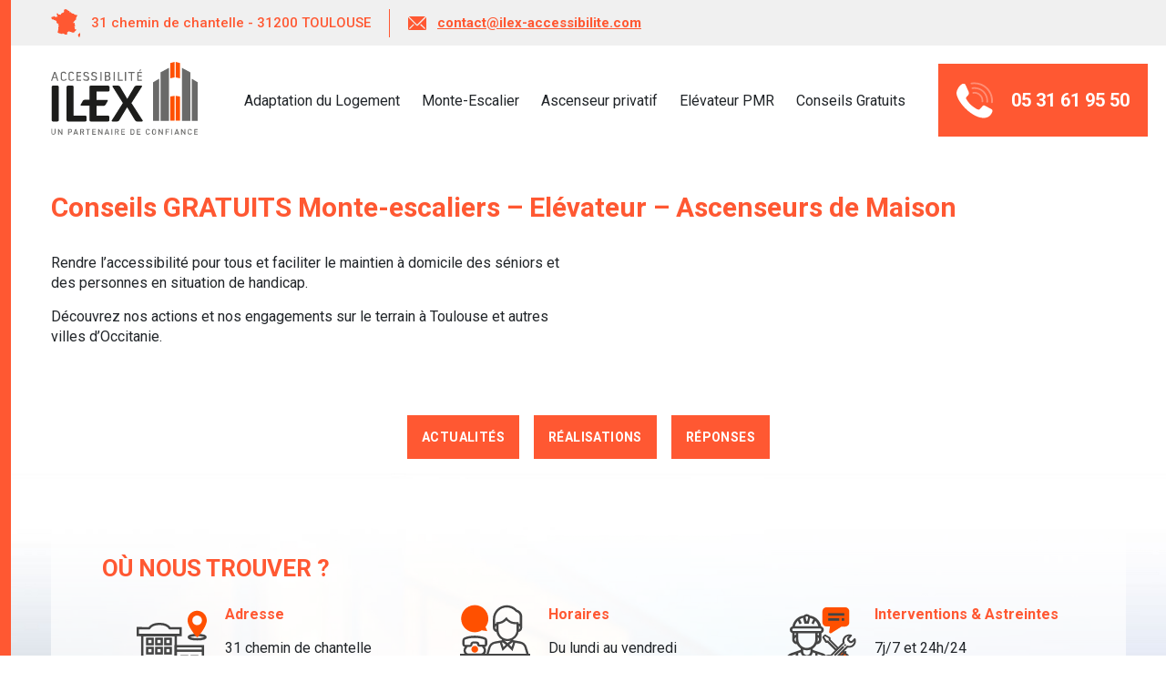

--- FILE ---
content_type: text/html; charset=UTF-8
request_url: http://ilex-accessibilite.com/category/reponses/
body_size: 6798
content:

<!DOCTYPE html>

<html lang="fr-FR">

<head>
    <title>Ilex Accessibilité &raquo; Archives des Réponses - Ilex Accessibilité</title>
    <meta charset="UTF-8">
    <meta name="viewport" content="width=device-width, initial-scale=1.0">


    <meta name='robots' content='index, follow, max-image-preview:large, max-snippet:-1, max-video-preview:-1' />

	<!-- This site is optimized with the Yoast SEO plugin v19.2 - https://yoast.com/wordpress/plugins/seo/ -->
	<link rel="canonical" href="http://ilex-accessibilite.com/category/reponses/" />
	<meta property="og:locale" content="fr_FR" />
	<meta property="og:type" content="article" />
	<meta property="og:title" content="Archives des Réponses - Ilex Accessibilité" />
	<meta property="og:url" content="http://ilex-accessibilite.com/category/reponses/" />
	<meta property="og:site_name" content="Ilex Accessibilité" />
	<meta name="twitter:card" content="summary_large_image" />
	<script type="application/ld+json" class="yoast-schema-graph">{"@context":"https://schema.org","@graph":[{"@type":"Organization","@id":"http://ilex-accessibilite.com/#organization","name":"Ilex Accessibilite","url":"http://ilex-accessibilite.com/","sameAs":[],"logo":{"@type":"ImageObject","inLanguage":"fr-FR","@id":"http://ilex-accessibilite.com/#/schema/logo/image/","url":"http://ilex-accessibilite.com/wp-content/uploads/2022/01/Logo-ILEX.svg","contentUrl":"http://ilex-accessibilite.com/wp-content/uploads/2022/01/Logo-ILEX.svg","caption":"Ilex Accessibilite"},"image":{"@id":"http://ilex-accessibilite.com/#/schema/logo/image/"}},{"@type":"WebSite","@id":"http://ilex-accessibilite.com/#website","url":"http://ilex-accessibilite.com/","name":"Ilex Accessibilité","description":"Adaptation du domicile : Monte-escalier & Ascenseur de maison","publisher":{"@id":"http://ilex-accessibilite.com/#organization"},"potentialAction":[{"@type":"SearchAction","target":{"@type":"EntryPoint","urlTemplate":"http://ilex-accessibilite.com/?s={search_term_string}"},"query-input":"required name=search_term_string"}],"inLanguage":"fr-FR"},{"@type":"CollectionPage","@id":"http://ilex-accessibilite.com/category/reponses/#webpage","url":"http://ilex-accessibilite.com/category/reponses/","name":"Archives des Réponses - Ilex Accessibilité","isPartOf":{"@id":"http://ilex-accessibilite.com/#website"},"breadcrumb":{"@id":"http://ilex-accessibilite.com/category/reponses/#breadcrumb"},"inLanguage":"fr-FR","potentialAction":[{"@type":"ReadAction","target":["http://ilex-accessibilite.com/category/reponses/"]}]},{"@type":"BreadcrumbList","@id":"http://ilex-accessibilite.com/category/reponses/#breadcrumb","itemListElement":[{"@type":"ListItem","position":1,"name":"Accueil","item":"http://ilex-accessibilite.com/"},{"@type":"ListItem","position":2,"name":"Réponses"}]}]}</script>
	<!-- / Yoast SEO plugin. -->


<link rel='dns-prefetch' href='//fonts.googleapis.com' />
<link rel='dns-prefetch' href='//s.w.org' />
<link rel="alternate" type="application/rss+xml" title="Ilex Accessibilité &raquo; Flux" href="http://ilex-accessibilite.com/feed/" />
<link rel="alternate" type="application/rss+xml" title="Ilex Accessibilité &raquo; Flux des commentaires" href="http://ilex-accessibilite.com/comments/feed/" />
<link rel="alternate" type="application/rss+xml" title="Ilex Accessibilité &raquo; Flux de la catégorie Réponses" href="http://ilex-accessibilite.com/category/reponses/feed/" />
<script type="text/javascript">
window._wpemojiSettings = {"baseUrl":"https:\/\/s.w.org\/images\/core\/emoji\/13.1.0\/72x72\/","ext":".png","svgUrl":"https:\/\/s.w.org\/images\/core\/emoji\/13.1.0\/svg\/","svgExt":".svg","source":{"concatemoji":"http:\/\/ilex-accessibilite.com\/wp-includes\/js\/wp-emoji-release.min.js?ver=5.9.12"}};
/*! This file is auto-generated */
!function(e,a,t){var n,r,o,i=a.createElement("canvas"),p=i.getContext&&i.getContext("2d");function s(e,t){var a=String.fromCharCode;p.clearRect(0,0,i.width,i.height),p.fillText(a.apply(this,e),0,0);e=i.toDataURL();return p.clearRect(0,0,i.width,i.height),p.fillText(a.apply(this,t),0,0),e===i.toDataURL()}function c(e){var t=a.createElement("script");t.src=e,t.defer=t.type="text/javascript",a.getElementsByTagName("head")[0].appendChild(t)}for(o=Array("flag","emoji"),t.supports={everything:!0,everythingExceptFlag:!0},r=0;r<o.length;r++)t.supports[o[r]]=function(e){if(!p||!p.fillText)return!1;switch(p.textBaseline="top",p.font="600 32px Arial",e){case"flag":return s([127987,65039,8205,9895,65039],[127987,65039,8203,9895,65039])?!1:!s([55356,56826,55356,56819],[55356,56826,8203,55356,56819])&&!s([55356,57332,56128,56423,56128,56418,56128,56421,56128,56430,56128,56423,56128,56447],[55356,57332,8203,56128,56423,8203,56128,56418,8203,56128,56421,8203,56128,56430,8203,56128,56423,8203,56128,56447]);case"emoji":return!s([10084,65039,8205,55357,56613],[10084,65039,8203,55357,56613])}return!1}(o[r]),t.supports.everything=t.supports.everything&&t.supports[o[r]],"flag"!==o[r]&&(t.supports.everythingExceptFlag=t.supports.everythingExceptFlag&&t.supports[o[r]]);t.supports.everythingExceptFlag=t.supports.everythingExceptFlag&&!t.supports.flag,t.DOMReady=!1,t.readyCallback=function(){t.DOMReady=!0},t.supports.everything||(n=function(){t.readyCallback()},a.addEventListener?(a.addEventListener("DOMContentLoaded",n,!1),e.addEventListener("load",n,!1)):(e.attachEvent("onload",n),a.attachEvent("onreadystatechange",function(){"complete"===a.readyState&&t.readyCallback()})),(n=t.source||{}).concatemoji?c(n.concatemoji):n.wpemoji&&n.twemoji&&(c(n.twemoji),c(n.wpemoji)))}(window,document,window._wpemojiSettings);
</script>
<style type="text/css">
img.wp-smiley,
img.emoji {
	display: inline !important;
	border: none !important;
	box-shadow: none !important;
	height: 1em !important;
	width: 1em !important;
	margin: 0 0.07em !important;
	vertical-align: -0.1em !important;
	background: none !important;
	padding: 0 !important;
}
</style>
	<link rel='stylesheet' id='wp-block-library-css'  href='http://ilex-accessibilite.com/wp-includes/css/dist/block-library/style.min.css?ver=5.9.12' type='text/css' media='all' />
<style id='global-styles-inline-css' type='text/css'>
body{--wp--preset--color--black: #000000;--wp--preset--color--cyan-bluish-gray: #abb8c3;--wp--preset--color--white: #ffffff;--wp--preset--color--pale-pink: #f78da7;--wp--preset--color--vivid-red: #cf2e2e;--wp--preset--color--luminous-vivid-orange: #ff6900;--wp--preset--color--luminous-vivid-amber: #fcb900;--wp--preset--color--light-green-cyan: #7bdcb5;--wp--preset--color--vivid-green-cyan: #00d084;--wp--preset--color--pale-cyan-blue: #8ed1fc;--wp--preset--color--vivid-cyan-blue: #0693e3;--wp--preset--color--vivid-purple: #9b51e0;--wp--preset--gradient--vivid-cyan-blue-to-vivid-purple: linear-gradient(135deg,rgba(6,147,227,1) 0%,rgb(155,81,224) 100%);--wp--preset--gradient--light-green-cyan-to-vivid-green-cyan: linear-gradient(135deg,rgb(122,220,180) 0%,rgb(0,208,130) 100%);--wp--preset--gradient--luminous-vivid-amber-to-luminous-vivid-orange: linear-gradient(135deg,rgba(252,185,0,1) 0%,rgba(255,105,0,1) 100%);--wp--preset--gradient--luminous-vivid-orange-to-vivid-red: linear-gradient(135deg,rgba(255,105,0,1) 0%,rgb(207,46,46) 100%);--wp--preset--gradient--very-light-gray-to-cyan-bluish-gray: linear-gradient(135deg,rgb(238,238,238) 0%,rgb(169,184,195) 100%);--wp--preset--gradient--cool-to-warm-spectrum: linear-gradient(135deg,rgb(74,234,220) 0%,rgb(151,120,209) 20%,rgb(207,42,186) 40%,rgb(238,44,130) 60%,rgb(251,105,98) 80%,rgb(254,248,76) 100%);--wp--preset--gradient--blush-light-purple: linear-gradient(135deg,rgb(255,206,236) 0%,rgb(152,150,240) 100%);--wp--preset--gradient--blush-bordeaux: linear-gradient(135deg,rgb(254,205,165) 0%,rgb(254,45,45) 50%,rgb(107,0,62) 100%);--wp--preset--gradient--luminous-dusk: linear-gradient(135deg,rgb(255,203,112) 0%,rgb(199,81,192) 50%,rgb(65,88,208) 100%);--wp--preset--gradient--pale-ocean: linear-gradient(135deg,rgb(255,245,203) 0%,rgb(182,227,212) 50%,rgb(51,167,181) 100%);--wp--preset--gradient--electric-grass: linear-gradient(135deg,rgb(202,248,128) 0%,rgb(113,206,126) 100%);--wp--preset--gradient--midnight: linear-gradient(135deg,rgb(2,3,129) 0%,rgb(40,116,252) 100%);--wp--preset--duotone--dark-grayscale: url('#wp-duotone-dark-grayscale');--wp--preset--duotone--grayscale: url('#wp-duotone-grayscale');--wp--preset--duotone--purple-yellow: url('#wp-duotone-purple-yellow');--wp--preset--duotone--blue-red: url('#wp-duotone-blue-red');--wp--preset--duotone--midnight: url('#wp-duotone-midnight');--wp--preset--duotone--magenta-yellow: url('#wp-duotone-magenta-yellow');--wp--preset--duotone--purple-green: url('#wp-duotone-purple-green');--wp--preset--duotone--blue-orange: url('#wp-duotone-blue-orange');--wp--preset--font-size--small: 13px;--wp--preset--font-size--medium: 20px;--wp--preset--font-size--large: 36px;--wp--preset--font-size--x-large: 42px;}.has-black-color{color: var(--wp--preset--color--black) !important;}.has-cyan-bluish-gray-color{color: var(--wp--preset--color--cyan-bluish-gray) !important;}.has-white-color{color: var(--wp--preset--color--white) !important;}.has-pale-pink-color{color: var(--wp--preset--color--pale-pink) !important;}.has-vivid-red-color{color: var(--wp--preset--color--vivid-red) !important;}.has-luminous-vivid-orange-color{color: var(--wp--preset--color--luminous-vivid-orange) !important;}.has-luminous-vivid-amber-color{color: var(--wp--preset--color--luminous-vivid-amber) !important;}.has-light-green-cyan-color{color: var(--wp--preset--color--light-green-cyan) !important;}.has-vivid-green-cyan-color{color: var(--wp--preset--color--vivid-green-cyan) !important;}.has-pale-cyan-blue-color{color: var(--wp--preset--color--pale-cyan-blue) !important;}.has-vivid-cyan-blue-color{color: var(--wp--preset--color--vivid-cyan-blue) !important;}.has-vivid-purple-color{color: var(--wp--preset--color--vivid-purple) !important;}.has-black-background-color{background-color: var(--wp--preset--color--black) !important;}.has-cyan-bluish-gray-background-color{background-color: var(--wp--preset--color--cyan-bluish-gray) !important;}.has-white-background-color{background-color: var(--wp--preset--color--white) !important;}.has-pale-pink-background-color{background-color: var(--wp--preset--color--pale-pink) !important;}.has-vivid-red-background-color{background-color: var(--wp--preset--color--vivid-red) !important;}.has-luminous-vivid-orange-background-color{background-color: var(--wp--preset--color--luminous-vivid-orange) !important;}.has-luminous-vivid-amber-background-color{background-color: var(--wp--preset--color--luminous-vivid-amber) !important;}.has-light-green-cyan-background-color{background-color: var(--wp--preset--color--light-green-cyan) !important;}.has-vivid-green-cyan-background-color{background-color: var(--wp--preset--color--vivid-green-cyan) !important;}.has-pale-cyan-blue-background-color{background-color: var(--wp--preset--color--pale-cyan-blue) !important;}.has-vivid-cyan-blue-background-color{background-color: var(--wp--preset--color--vivid-cyan-blue) !important;}.has-vivid-purple-background-color{background-color: var(--wp--preset--color--vivid-purple) !important;}.has-black-border-color{border-color: var(--wp--preset--color--black) !important;}.has-cyan-bluish-gray-border-color{border-color: var(--wp--preset--color--cyan-bluish-gray) !important;}.has-white-border-color{border-color: var(--wp--preset--color--white) !important;}.has-pale-pink-border-color{border-color: var(--wp--preset--color--pale-pink) !important;}.has-vivid-red-border-color{border-color: var(--wp--preset--color--vivid-red) !important;}.has-luminous-vivid-orange-border-color{border-color: var(--wp--preset--color--luminous-vivid-orange) !important;}.has-luminous-vivid-amber-border-color{border-color: var(--wp--preset--color--luminous-vivid-amber) !important;}.has-light-green-cyan-border-color{border-color: var(--wp--preset--color--light-green-cyan) !important;}.has-vivid-green-cyan-border-color{border-color: var(--wp--preset--color--vivid-green-cyan) !important;}.has-pale-cyan-blue-border-color{border-color: var(--wp--preset--color--pale-cyan-blue) !important;}.has-vivid-cyan-blue-border-color{border-color: var(--wp--preset--color--vivid-cyan-blue) !important;}.has-vivid-purple-border-color{border-color: var(--wp--preset--color--vivid-purple) !important;}.has-vivid-cyan-blue-to-vivid-purple-gradient-background{background: var(--wp--preset--gradient--vivid-cyan-blue-to-vivid-purple) !important;}.has-light-green-cyan-to-vivid-green-cyan-gradient-background{background: var(--wp--preset--gradient--light-green-cyan-to-vivid-green-cyan) !important;}.has-luminous-vivid-amber-to-luminous-vivid-orange-gradient-background{background: var(--wp--preset--gradient--luminous-vivid-amber-to-luminous-vivid-orange) !important;}.has-luminous-vivid-orange-to-vivid-red-gradient-background{background: var(--wp--preset--gradient--luminous-vivid-orange-to-vivid-red) !important;}.has-very-light-gray-to-cyan-bluish-gray-gradient-background{background: var(--wp--preset--gradient--very-light-gray-to-cyan-bluish-gray) !important;}.has-cool-to-warm-spectrum-gradient-background{background: var(--wp--preset--gradient--cool-to-warm-spectrum) !important;}.has-blush-light-purple-gradient-background{background: var(--wp--preset--gradient--blush-light-purple) !important;}.has-blush-bordeaux-gradient-background{background: var(--wp--preset--gradient--blush-bordeaux) !important;}.has-luminous-dusk-gradient-background{background: var(--wp--preset--gradient--luminous-dusk) !important;}.has-pale-ocean-gradient-background{background: var(--wp--preset--gradient--pale-ocean) !important;}.has-electric-grass-gradient-background{background: var(--wp--preset--gradient--electric-grass) !important;}.has-midnight-gradient-background{background: var(--wp--preset--gradient--midnight) !important;}.has-small-font-size{font-size: var(--wp--preset--font-size--small) !important;}.has-medium-font-size{font-size: var(--wp--preset--font-size--medium) !important;}.has-large-font-size{font-size: var(--wp--preset--font-size--large) !important;}.has-x-large-font-size{font-size: var(--wp--preset--font-size--x-large) !important;}
</style>
<link rel='stylesheet' id='fancybox-css'  href='http://ilex-accessibilite.com/wp-content/themes/hookipa-theme/assets/vendor/fancybox3/jquery.fancybox.min.css?ver=1.0' type='text/css' media='all' />
<link rel='stylesheet' id='owl-css'  href='http://ilex-accessibilite.com/wp-content/themes/hookipa-theme/assets/vendor/owlcarousel/owl.carousel.css?ver=1.0' type='text/css' media='all' />
<link rel='stylesheet' id='flexible-css'  href='http://ilex-accessibilite.com/wp-content/themes/hookipa-theme/assets/css/flexible.css?ver=1.0' type='text/css' media='all' />
<link rel='stylesheet' id='jimmy-css'  href='http://ilex-accessibilite.com/wp-content/themes/hookipa-theme/assets/css/style.css?ver=1.0' type='text/css' media='all' />
<link rel='stylesheet' id='responsive-css'  href='http://ilex-accessibilite.com/wp-content/themes/hookipa-theme/assets/css/responsive.css?ver=1.0' type='text/css' media='all' />
<link rel='stylesheet' id='font-site-css'  href='https://fonts.googleapis.com/css2?family=Roboto%3Awght%40300%3B400%3B500%3B700%3B900&#038;display=swap&#038;ver=1.0' type='text/css' media='all' />
<script type='text/javascript' src='http://ilex-accessibilite.com/wp-includes/js/jquery/jquery.min.js?ver=3.6.0' id='jquery-core-js'></script>
<script type='text/javascript' src='http://ilex-accessibilite.com/wp-includes/js/jquery/jquery-migrate.min.js?ver=3.3.2' id='jquery-migrate-js'></script>
<link rel="https://api.w.org/" href="http://ilex-accessibilite.com/wp-json/" /><link rel="alternate" type="application/json" href="http://ilex-accessibilite.com/wp-json/wp/v2/categories/30" /><link rel="EditURI" type="application/rsd+xml" title="RSD" href="http://ilex-accessibilite.com/xmlrpc.php?rsd" />
<link rel="wlwmanifest" type="application/wlwmanifest+xml" href="http://ilex-accessibilite.com/wp-includes/wlwmanifest.xml" /> 
<meta name="generator" content="WordPress 5.9.12" />
<link rel="canonical" href="http://ilex-accessibilite.com/category/reponses/"><style type="text/css">.recentcomments a{display:inline !important;padding:0 !important;margin:0 !important;}</style><link rel="icon" href="http://ilex-accessibilite.com/wp-content/uploads/2022/01/cropped-cropped-favicon-ilex-32x32.png" sizes="32x32" />
<link rel="icon" href="http://ilex-accessibilite.com/wp-content/uploads/2022/01/cropped-cropped-favicon-ilex-192x192.png" sizes="192x192" />
<link rel="apple-touch-icon" href="http://ilex-accessibilite.com/wp-content/uploads/2022/01/cropped-cropped-favicon-ilex-180x180.png" />
<meta name="msapplication-TileImage" content="http://ilex-accessibilite.com/wp-content/uploads/2022/01/cropped-cropped-favicon-ilex-270x270.png" />
</head>


<body class="archive category category-reponses category-30">

    <div id="mainPage" class="container-fluid">
        <div class="main">

        <div class="header">    
            <div class="top-header relative">
                <div class="container h-100">
                    <div class="d-flex justify-content-between align-items-center h-100">
                        <div class="left d-flex">
                            <div class="address d-flex align-items-center">
                                <img src="http://ilex-accessibilite.com/wp-content/themes/hookipa-theme/assets/img/france.svg" width="32" height="31" alt="picto france">
                                31 chemin de chantelle - 31200 TOULOUSE                            </div>
                            <div class="mail d-flex align-items-center">
                                <img src="http://ilex-accessibilite.com/wp-content/themes/hookipa-theme/assets/img/email-solid.svg" width="20" height="15" alt="picto mail">
                                <a href="mailto:contact@ilex-accessibilite.com">contact@ilex-accessibilite.com</a>
                            </div>
                        </div>
                                                                    </div>
                </div>
            </div>
            <div class="bottom-header relative">
                <div class="container h-100">
                    <div class="rowline d-flex align-items-center justify-content-between h-100">
                        <div class="header-logo d-flex justify-content-center align-items-center">
                            <a href="http://ilex-accessibilite.com/" rel="Accueil">
                                <img src="http://ilex-accessibilite.com/wp-content/uploads/2022/01/Logo-ILEX.svg" width="143" height="90" alt="Ilex Accessibilité">
                            </a>
                        </div>
                        <div class="header-menu h-mobile">
                            <div class="menu-menu-header-container"><ul id="menu-menu-header" class="menu"><li id="menu-item-14" class="menu-item menu-item-type-post_type menu-item-object-page menu-item-home menu-item-14"><a href="http://ilex-accessibilite.com/">Adaptation du Logement</a></li>
<li id="menu-item-247" class="menu-item menu-item-type-post_type menu-item-object-page menu-item-247"><a href="http://ilex-accessibilite.com/monte-escalier/">Monte-Escalier</a></li>
<li id="menu-item-246" class="menu-item menu-item-type-post_type menu-item-object-page menu-item-246"><a href="http://ilex-accessibilite.com/ascenseur-privatif/">Ascenseur privatif</a></li>
<li id="menu-item-245" class="menu-item menu-item-type-post_type menu-item-object-page menu-item-245"><a href="http://ilex-accessibilite.com/elevateur-pmr/">Elévateur PMR</a></li>
<li id="menu-item-607" class="menu-item menu-item-type-post_type menu-item-object-page current_page_parent menu-item-607"><a href="http://ilex-accessibilite.com/conseils-gratuits/">Conseils Gratuits</a></li>
</ul></div>                        </div>
                        <div class="btn-menu d-none">
                            <span></span>
                        </div>
                        <div class="mobile-menu">
                            <div class="menu-menu-header-container"><ul id="menu-menu-header-1" class="menu"><li class="menu-item menu-item-type-post_type menu-item-object-page menu-item-home menu-item-14"><a href="http://ilex-accessibilite.com/">Adaptation du Logement</a></li>
<li class="menu-item menu-item-type-post_type menu-item-object-page menu-item-247"><a href="http://ilex-accessibilite.com/monte-escalier/">Monte-Escalier</a></li>
<li class="menu-item menu-item-type-post_type menu-item-object-page menu-item-246"><a href="http://ilex-accessibilite.com/ascenseur-privatif/">Ascenseur privatif</a></li>
<li class="menu-item menu-item-type-post_type menu-item-object-page menu-item-245"><a href="http://ilex-accessibilite.com/elevateur-pmr/">Elévateur PMR</a></li>
<li class="menu-item menu-item-type-post_type menu-item-object-page current_page_parent menu-item-607"><a href="http://ilex-accessibilite.com/conseils-gratuits/">Conseils Gratuits</a></li>
</ul></div>                        </div>
                    </div>
                </div>
                <div class="encart-phone d-flex justify-content-between align-items-center phone-desktop">
                    <svg version="1.1" id="Capa_1" xmlns="http://www.w3.org/2000/svg" xmlns:xlink="http://www.w3.org/1999/xlink" x="0px" y="0px" viewBox="0 0 512 512" style="enable-background:new 0 0 512 512;" xml:space="preserve" width="40" height="40">
                        <style type="text/css">
                            .st0{fill:#FFFFFF;}
                        </style>
                        <g>
                            <g>
                            <g>
                                <path class="st0 fade" d="M353.8,268.4c-1,1.5-1,3-1.5,5c-0.5,6.5,4.5,12.4,10.9,12.9c6.5,0.5,12.4-4.5,12.9-10.9c0-1.5,0-3,0.5-5.5
                                c0-2.5,0-4,0-5.5c0-14.4-2.5-28.4-7-41.8c-6-17.4-16.4-32.8-28.9-45.8c-15.4-15.4-34.3-26.4-55.7-32.3c-10-2.5-20.9-4-31.3-4
                                c-3.5,0-7,0-10.9,0.5c-3.5,0.5-7,1-10.4,1.5c-6.5,1-10.9,7.5-9.5,13.4c1,6.5,7.5,10.9,13.4,9.5c3-0.5,5.5-1,8.5-1
                                c0.5,0,1,0,1.5,0c2.5,0,5-0.5,7.5-0.5c27.4,0,52.7,10.9,70.7,29.4c17.9,17.9,28.9,42.3,29.4,69.7v1
                                C353.8,266,353.8,267.5,353.8,268.4z"></path>
                                <path class="st0 fade" d="M419.5,279.4c-0.5,6.5,4.5,12.4,10.9,12.9c6.5,0.5,12.4-4.5,12.9-10.9c0.5-5.5,0.5-10.9,0.5-16.4
                                c0-10.9-1-21.4-2.5-31.8c-6.5-39.8-25.9-75.6-53.2-103C356.8,98.8,315,78.4,268.7,74.9c-5-0.5-10.4-0.5-15.4-0.5
                                c-5.5,0-10.9,0-16.4,0.5c-5.5,0.5-10.9,1-16.4,2c-6.5,1-10.9,7.5-9.5,13.4c1,6.5,7.5,10.9,13.4,9.5c3.5-0.5,6.5-1,10-1.5
                                c1.5,0,3-0.5,4.5-0.5c5-0.5,10-0.5,14.4-0.5c16.9,0,32.8,2.5,48.3,7c26.9,8,50.8,22.4,70.2,41.8c15.9,15.9,28.9,35.3,37.3,56.2
                                c7.5,18.9,11.9,39.8,11.9,61.7c0,1.5,0,3.5,0,5C419.9,272.9,419.5,275.9,419.5,279.4z"></path>
                                <path class="st0 fade" d="M436.4,82.4c-47.3-47.3-112-76.1-183.6-76.1c-7.5,0-14.9,0.5-22.4,1s-14.9,1.5-22.4,3
                                c-6.5,1-10.9,7.5-9.5,13.4c1,6.5,7.5,10.9,13.4,9.5c3.5-0.5,6.5-1,10-1.5c3.5-0.5,7-1,10.4-1c7-0.5,13.4-1,20.4-1
                                c64.7,0,123.4,26.4,166.2,68.7c42.3,42.3,68.7,101,68.7,166.2c0,3.5,0,7.5,0,10.9c0,3-0.5,6-0.5,9.5c-0.5,6.5,4.5,12.4,10.9,12.9
                                c6.5,0.5,12.4-4.5,12.9-10.9c0.5-7.5,1-14.9,1-21.9C512,193.8,483.1,129.1,436.4,82.4z"></path>
                                <path class="st0" d="M493.6,383.9l-88.1-47.3c-29.4-15.9-30.4-5.5-61.2,27.4c-7.5,8-21.4,28.9-37.8,24.9
                                c-34.3-8.5-98.5-58.7-119.4-81.6c-10-10.9-52.7-63.2-53.2-80.1c-1-25.9,55.7-38.8,37.3-88.1L131.9,51C95-33.6-8,101.8,0.5,165
                                c21.9,155.7,295.1,407.5,447.3,324.4C481.6,470.5,527.4,404.3,493.6,383.9z"></path>
                            </g>
                            </g>
                        </g>
                    </svg>
                    <div class="text">
                        <div class="phone">05 31 61 95 50</div>
                    </div>
                </div>
            </div>
        </div>
<div id="archive" class="defaultPage archive pageBlog">

    <div class="archive-actus">

                  <div class="bloc-intro">
            <div class="container">

              <h1>Conseils GRATUITS Monte-escaliers &#8211; Elévateur &#8211; Ascenseurs de Maison</h1>
<p>Rendre l’accessibilité pour tous et faciliter le maintien à domicile des séniors et des personnes en situation de handicap.</p>
<p>Découvrez nos actions et nos engagements sur le terrain à Toulouse et autres villes d’Occitanie.</p>

            </div>
          </div>
        
        <div class="bloc-articles">
            <div class="min-container">
                <div class="filters-actu d-flex justify-content-center">
                                            <a class="filter-actu" href="http://ilex-accessibilite.com/category/actualites/">Actualités</a>
                                            <a class="filter-actu" href="http://ilex-accessibilite.com/category/realisations/">Réalisations</a>
                                            <a class="filter-actu" href="http://ilex-accessibilite.com/category/reponses/">Réponses</a>
                                    </div>
                <div class="articles d-flex">
                
                </div>

                <div class="pagination_article">
                                    </div>
            </div>
        </div>

        <div class="bloc-4">
            <div class="container">
                <div class="bloc-infos d-flex">
    <div class="container">
        <h2 class="w-100">Où nous trouver ?</h2>
    </div>
            <div class="info d-flex no-wrap justify-content-center align-items-start">
            <img src="http://ilex-accessibilite.com/wp-content/uploads/2022/01/entreprise.svg" alt="" width="77" height="77">
            <div class="text">
                <p><strong>Adresse</strong></p>
<p>31 chemin de chantelle<br />
31200 TOULOUSE</p>
            </div>
        </div>
            <div class="info d-flex no-wrap justify-content-center align-items-start">
            <img src="http://ilex-accessibilite.com/wp-content/uploads/2022/01/Group-11.svg" alt="" width="77" height="77">
            <div class="text">
                <p><strong>Horaires</strong></p>
<p>Du lundi au vendredi<br />
8h30 – 12h30 &amp; 14h – 18h</p>
            </div>
        </div>
            <div class="info d-flex no-wrap justify-content-center align-items-start">
            <img src="http://ilex-accessibilite.com/wp-content/uploads/2022/01/Group-14.svg" alt="" width="77" height="77">
            <div class="text">
                <p><strong>Interventions &amp; Astreintes</strong></p>
<p>7j/7 et 24h/24<br />
sous conditions</p>
            </div>
        </div>
    </div>            </div>
        </div>

    </div>
   
</div>


    
        <div class="footer">

          <div class="bloc-footer">
            <div class="container">
              <div class="footer-rowline d-flex align-items-center">
                <div class="col-1 relative">
                  <p><strong>Compétences</strong></p>
                  <ul>
                                          <li><a href="http://ilex-accessibilite.com/vente-et-installation-agree/">Vente et Installation agréé</a></li>
                                          <li><a href="http://ilex-accessibilite.com/depannage-et-maintenance/">Dépannage et maintenance</a></li>
                                          <li><a href="http://ilex-accessibilite.com/adaptation-de-lhabitat/">Adaptation de l'habitat</a></li>
                                          <li><a href="http://ilex-accessibilite.com/accessibilite-erp/">Accessibilité ERP</a></li>
                                      </ul>
                </div>
                <div class="col-2 relative">
                  <p><strong>Solutions</strong></p>
                  <ul>
                                          <li><a href="http://ilex-accessibilite.com/amenagement-du-domicile/">Aménagement du domicile</a></li>
                                          <li><a href="http://ilex-accessibilite.com/accessibilite-en-co-propriete/">Accessibilité en co-propriété</a></li>
                                          <li><a href="http://ilex-accessibilite.com/accessibilite-batiment-erp/">Accessibilité bâtiment ERP</a></li>
                                          <li><a href="http://ilex-accessibilite.com/aides-financieres/">Aides financières</a></li>
                                      </ul>
                </div>
                <div class="col-3 d-flex justify-content-between align-items-center">
                  <a href="http://ilex-accessibilite.com">
                    <img src="http://ilex-accessibilite.com/wp-content/uploads/2022/01/Logo-ILEX.svg" width="159" height="79" alt="Ilex Accessibilité">
                  </a>
                    <div class="address-footer">
                      <p><strong>Ilex Accessibilité</strong></p>
<p>31 chemin de chantelle<br />
31200 TOULOUSE</p>
<p><em>05 31 61 95 50</em></p>
                    </div>
                </div>
              </div>
            </div>
          </div>

          <div class="end-footer">
            <div class="container">
              <div class="t-center">
                <a href="http://ilex-accessibilite.com/mentions-legales">Mentions légales</a> - 
                <a href="http://ilex-accessibilite.com/politique-de-confidentialite">Politique de confidentialité</a>
                © 2021 Ilex Accessibilité
              </div>
            </div>
          </div>

        </div>
        
    </div>
</div>

<script type='text/javascript' src='http://ilex-accessibilite.com/wp-content/themes/hookipa-theme/assets/vendor/fancybox3/jquery.fancybox.min.js?ver=1.0' id='fancyboxjs-js'></script>
<script type='text/javascript' src='http://ilex-accessibilite.com/wp-content/themes/hookipa-theme/assets/vendor/owlcarousel/owl.carousel.min.js?ver=1.0' id='owl-js'></script>
<script type='text/javascript' src='http://ilex-accessibilite.com/wp-content/themes/hookipa-theme/assets/js/main.js?ver=1.0' id='mainjs-js'></script>

  </body>
</html>

--- FILE ---
content_type: text/css
request_url: http://ilex-accessibilite.com/wp-content/themes/hookipa-theme/assets/css/flexible.css?ver=1.0
body_size: 1820
content:

  .separateur{
    width: 100%;
    height: 1px;
    background: rgba(255, 88, 50, 0.3);
  }
  
  .defaultPage .bloc-liensFichiers{
    padding: 30px 0 15px 0;
  }
  
  .bloc-texte + .bloc-liensFichiers{
    padding: 15px 0 15px 0;
  }
  
  .bloc-texteImage .bloc-texte + .bloc-liensFichiers{
    padding: 0 0 15px 0;
  }

  .content-page .bloc-texteImage .bloc-texte{
      padding: 0 0 15px 0;
  }

  .content-page .bloc-texteImage .bloc-texte p:last-child{
      padding-bottom: 0;
  }

  .defaultPage .bloc-texte{
    padding: 30px 0 15px 0;
  }
  
  .defaultPage .bloc-texte + .bloc-texte-fond{
    margin: 0 0 30px 0;
  }
  
  .defaultPage .bloc-texte + .bloc-deuxTextesFond{
    padding: 0 0 30px 0;
  }
  
  .defaultPage .bloc-texte-fond + .bloc-deuxTextes{
    padding: 0 0 30px 0;
  }
  
  .defaultPage .bloc-deuxTextes + .bloc-texte{
    padding: 0 0 30px 0;
  }
  
  .defaultPage .bloc-texte + .bloc-deuxTextes {
    padding: 0 0 30px 0;
  }

  .defaultPage .bloc-texte + .bloc-accordeon{
      padding: 0 0 30px 0;
  }
  
  
.bloc-liensFichiers {
    margin: 0 -15px;
}

.bloc-liensFichiers .blocLink{
    width: calc(33.3333% - 15px);
    margin: 7.5px;
  }
  
  .bloc-liensFichiersSmall .blocLink{
    width: 100%;
    margin: 15px 0 15px 0;
  }
  
  .bloc-liensFichiers .blocLink .left{
    width: 20%;
    background: #ff5832;
    min-height: 75px;
    display: flex;
    align-items: center;
    justify-content: center;
    position: relative;
    left: 0;
    transition: all 0.3s;
    height: auto;
  }
  
  .bloc-liensFichiers .blocLink .right{
    width: 80%;
    background: #f0f0f0;
    min-height: 75px;
    padding: 10px;
    position: relative;
    right: 0;
    transition: all 0.3s;
    height: auto;
  }
  
  .bloc-liensFichiers .blocLink .right .title{
    font-weight: bold;
    font-size: 16px;
    line-height: 20px;
    text-align: left;
    color: #212529;
  }
  
  .bloc-liensFichiers .blocLink .right .desc{
    font-size: 12px;
    line-height: 14px;
    text-align: left;
    color: #161D24;
    font-style: italic;
  }
  
  .bloc-liensFichiers .blocLink .right .more{
    text-decoration: underline;
    font-size: 14px;
    line-height: 16px;
    text-align: left;
    color: #ff5832;
    margin-top: 5px;
  }
  
  .defaultPage .bloc-texte a, .defaultPage .intro-page a{
    text-decoration: underline;
    font-size: 14px;
    line-height: 16px;
    text-align: left;
    color: #ff5832;
  }
  
  .bloc-texteImage{
    align-items: flex-start;
  }
  
  .bloc-texteImage.bloc-texteImageFond{
    align-items: inherit;
  }
  
  .bloc-texteImageFond .right img{
    display: block;
  }
  
  .bloc-texteImage .left{
    width: calc(50% - 15px);
  }
  
  .bloc-texteImage .right{
    width: calc(50% - 15px);
    display: flex;
  }
  
  .bloc-texteImage.gauche > .d-flex > .left{
    order: 2;
  }
  
  .bloc-texteImage.gauche > .d-flex > .right{
    order: 1;
  }
  
  .bloc-texteImage > .d-flex > .right{
    justify-content: center;
  }

  .contentPage .bloc-texteImageFond .bloc-texte{
    padding: 0;
  }
  
  .defaultPage .bloc-titre + .bloc-texteImage{
    padding: 0 0 30px 0;
  }

  .contentPage .bloc-texteImageFond > .d-flex > .left{
    width: 50%;
    background: #F4F7FE;
    padding: 40px 40px 40px 40px;
        overflow: hidden;
      height: 100%;
  }
  
  .contentPage .bloc-texteImageFond > .d-flex > .right{
    width: 50%;
              overflow: hidden;
  }
  
  .defaultPage .bloc-texteImageFond > .d-flex > .right img{
    width: 100%;
    height: 100%;
    border-radius: 0;
  }


    .contentPage .bloc-texteImage .d-flex{
        overflow: hidden;
    }
  
  .bloc-texte + .bloc-bouton{
    padding: 10px 0 30px 0;
  }

  .bloc-accordeon .bloc-texte{
    padding: 12px 0 0;
  }

  .defaultPage .bloc-bouton + .bloc-bouton{
    margin-top: -30px;
  }
  
  .defaultPage ul{
    padding-left: 40px;
    padding-bottom: 10px;
  }
  
  .defaultPage ul li{
    font-size: 16px;
    line-height: 20px;
    color: #161D24;
    position: relative;
    margin-bottom: 5px;
    padding: 0;
  }
  
  .defaultPage ul li:last-child{
    margin-bottom: 0;
  }
  
  .defaultPage ul li::before, .header-menu .menu .menu-item-has-children > .sub-menu li > .sub-menu li::before{
    content:'';
    display: block;
    width: 5px;
    height: 8px;
    background-image: url('../img/arrowLi.svg');
    background-size: cover;
    position: absolute;
    left: -10px;
    top: 5px;
  }

  .defaultPage .bloc-partenaires{
    padding: 15px 0;
  }

  .defaultPage .partenaires{
    padding: 0;
  }
  
  .defaultPage .bloc-titre{
    padding: 20px 0;
  }
  
  .defaultPage .bloc-titre + .bloc-deuxTextes{
    padding: 0;
  }
  
  .defaultPage .bloc-deuxTextesFond > .d-flex > .right{
    padding: 40px 40px 25px 40px;
  }
  
  .defaultPage .bloc-deuxTextesFond .right p, .defaultPage .bloc-deuxTextesFond .right a, .defaultPage .bloc-deuxTextesFond .right h2,
  .defaultPage .bloc-deuxTextesFond .right h3, .defaultPage .bloc-deuxTextesFond .right ul li{
    color: #ffffff;
  }
  
  .bloc-texteImage + .bloc-texte{
    padding: 0 0 30px 0;
  }
  
  .bloc-pages .pages{
    margin-bottom: 55px;
  }
  
  .bloc-pages .pages:last-child{
    margin-bottom: 0;
  }
  
  .bloc-pages .aPage{
    width: calc(33.33% - 5px);
    margin: 5px 0;
    height: 100px;
  }
  
  .bloc-pages .aPage .left{
    background: #00B295;
    display: flex;
    align-items: center;
    justify-content: center;
    width: 30%;
  }
  
  .bloc-pages .aPage .left img{
    height: auto;
    max-height: 40px;
  }
  
  .bloc-pages .aPage .right{
    background: #F2F4F7;
    width: 70%;
    padding: 20px;
    display: flex;
    align-items: center;
  }
  
  .bloc-pages .aPage .right .title{
    font-size: 14px;
    line-height: 20px;
    text-align: left;
    color: #161d24;
  }

  .bloc-accordeon .row-accordeon{
    margin-bottom: 15px;
  }

  .bloc-accordeon .row-accordeon:last-child{
    margin-bottom: 0;
  }
  
  .bloc-accordeon .row-accordeon .collapsibleFlex {
    height: 60px;
    background: transparent;
    display: flex;
    align-items: center;
    padding: 20px;
    font-weight: bold;
    font-size: 18px;
    line-height: 22px;
    text-align: left;
    color: #ff5832;
    cursor: pointer;
    box-shadow: 0px 3px 6px rgb(0 0 0 / 16%);
    border-top: 3px solid #ff5832;
}
  
  .bloc-accordeon .row-accordeon .collapsibleFlex{
    transition: all 0.2s;
    position: relative;
  }
  
  .bloc-accordeon .row-accordeon .collapsibleFlex.active{
    background: #ff5832;
    color: #ffffff;
  }
  
  .bloc-accordeon .row-accordeon .contentCollapseFlex{
    padding: 8px 20px;
    background: #ffffff;
  box-shadow: 0px 3px 6px rgb(0 0 0 / 16%);
  }
  
  .bloc-accordeon .row-accordeon:first-child .contentCollapseFlex{
    display: block;
  }
  
  .bloc-accordeon .row-accordeon .contentCollapseFlex{
    display: none;
  }
  
  .collapsibleFlex .st0{
    fill:none;
    stroke:#ff5832;
    stroke-width:2;
    stroke-linecap:round;
    stroke-linejoin:round;
    transition: all 0.3s;
  }
  
  .collapsibleFlex.active .st0{
    stroke:#ffffff;
  }
  
  .collapsibleFlex svg{
    width: 8px;
    height: 12px;
    position: absolute;
    right: 30px;
    top: 50%;
    transform: translateY(-50%);
    transition: all 0.3s;
  }
  
  .collapsibleFlex.active svg{
    transform: rotate(90deg);
    transform-origin: 80% 40%;
  }
  
  .defaultPage .bloc-texte-fond{
    padding: 20px 20px 5px 20px;
    margin: 30px 0;
  }
  
  .defaultPage .bloc-texte-fond p, 
  .defaultPage .bloc-texte-fond a, 
  .defaultPage .bloc-texte-fond ul li, 
  .defaultPage .bloc-texte-fond h2, 
  .defaultPage .bloc-texte-fond h3,
  .defaultPage .bloc-texte-fond p strong{
    color: #ffffff;
  }
  
  .defaultPage .bloc-texte-fond.grey p, 
  .defaultPage .bloc-texte-fond.grey p strong, 
  .defaultPage .bloc-texte-fond.grey a, 
  .defaultPage .bloc-texte-fond.grey ul li, 
  .defaultPage .bloc-texte-fond.grey h2, 
  .defaultPage .bloc-texte-fond.grey h3{
    color: #161d24;
  }
  
  .defaultPage .bloc-texte-fond.grey{
    background: #F0F0f0;
  }
  
  .defaultPage .bloc-texte-fond.orange{
    background: #ff5832;
  }
  
  .defaultPage .bloc-texte-fond a{
    text-decoration: underline;
  }
  
  .bloc-deuxTextes .left, .bloc-deuxTextes .right{
    width: calc(50% - 15px);
  }
  
  .bloc-titre h2{
      margin: 0;
  }

  .bloc-logoTexte .left {
    width: 150px;
    margin-right: 30px;
    padding: 20px;
    background: #f0f0f0;
    display: flex;
    align-items: flex-start;
}

.bloc-logoTexte .left img {
  max-width: 100%;
  height: auto;
  margin: auto;
  display: block;
}

.bloc-logoTexte .right {
  width: calc(100% - 190px);
  margin-left: 10px;
}


.bloc-photos .photos{
  margin-top: 15px;
}

.bloc-photos .photo{
  display: block;
  width: calc(33% - 7px);
  height: 220px;
  overflow: hidden;
  margin-bottom: 15px;
  position: relative;
}

.bloc-photos .photo img{
  max-width: 380px;
  position: absolute;
  left: 50%;
  top: 50%;
  transform: translate(-50%, -50%);
}

--- FILE ---
content_type: text/css
request_url: http://ilex-accessibilite.com/wp-content/themes/hookipa-theme/assets/css/style.css?ver=1.0
body_size: 4751
content:
*{
  outline:none;
  box-sizing: border-box;
}

html{
  margin: 0;
  padding: 0;
  font-size: 16px;
}

body{
  margin: 0;
  padding: 0;
  font-family: 'Roboto', sans-serif;
  color: #212529;
  -webkit-font-smoothing: antialiased;
  -moz-osx-font-smoothing: grayscale;
}

#mainPage{
  padding:0;
  overflow:hidden;
  position:relative;
  box-shadow: 0px 0px 120px 0px rgba(0,0,0,0.06);
  transition: all 0.7s;
  border-left: 12px solid #ff5832;
}

.container-fluid{
  max-width:2048px;
  width:100%;
  margin:auto;
}

.container{
  max-width: 1472px;
  margin: auto;
  padding: 0 16px;
  width: 100%;
}

.min-container{
  max-width: 1202px;
  margin: auto;
  padding: 0 16px;
  width: 100%;
}

a[href^="tel"]{
  color:inherit;
  text-decoration:none;
}

h1, h2, h3, h4, h5, h6{
  margin:0;
  padding:0;
}

p, ul, ul li{
  margin:0;
  padding:0;
  padding-bottom: 15px;
}

ul, ul li{
  list-style-type:none;
}

a, a:hover, a:focus{
  text-decoration:none;
}

p{
  line-height: 22px;
}

h1{
  font-weight: bold;
  font-size: 30px;
  line-height: 36px;
  color: #ff5832;
  margin-bottom: 32px;
}

.frontPage h1{
  text-transform: uppercase;
}

h2{
  font-weight: bold;
  font-size: 30px;
  line-height: 36px;
  color: #ff5832;
  margin-bottom: 24px;
  text-transform: uppercase;
}

.frontPage h2{
  margin-bottom: 32px;
}

h3{
  font-weight: bold;
  font-size: 24px;
  line-height: 30px;
  color: #ff5832;
  margin-bottom: 20px;
  text-transform: uppercase;
}

/************ BASE CLASSES ************
**************************************/

.bloc-center img{
  position: absolute;
  left: 50%;
  top: 50%;
  transform: translate(-50%,-50%);
}
.d-block{
  display: block;
}
.d-flex{
  display: flex;
  flex-wrap: wrap;
}
.d-none{
  display: none;
}
.no-wrap{
  flex-wrap: nowrap;
}
.flex-direction-column{
  flex-direction: column;
}
.justify-content-center{
  justify-content: center;
}
.justify-content-between{
  justify-content: space-between;
}
.justify-content-around{
  justify-content: space-around;
}
.justify-content-end{
  justify-content: flex-end;
}
.align-items-center{
  align-items: center;
}
.align-items-start{
  align-items: flex-start;
}
.align-items-end{
  align-items: flex-end;
}
.container-img{
  position: relative;
  overflow: hidden;
}
.container-img img{
  max-width: 100%;
  height: auto;
  width: 100%;
}
.t-uppercase{
  text-transform: uppercase;
}
.t-right{
  text-align: right;
}
.t-left{
  text-align: left;
}
.t-center{
  text-align: center;
}
.mw-100{
  max-width: 100%;
}
.w-100{
  width: 100%;
}
.w-50{
  width: calc(50% - 32px);
}
.h-100{
  height: 100%;
}
.relative{
  position: relative;
}
.bloc{
  padding: 20px 0;
}

/************ HEADER ******************
**************************************/

.top-header{
  height: 50px;
  background: #F0F0F0;
  z-index: 4;
}

.bottom-header{
  height: 120px;
  background: #ffffff;
  z-index: 4;
}

.bottom-header .rowline{
  max-width: calc(100% - 280px);
}

.top-header .address, .top-header .mail a{
  font-weight: 500;
  font-size: 15px;
  color: #ff5832;
}

.top-header .mail a{
  font-weight: 700;
  text-decoration: underline;
}

.top-header .mail{
  border-left: 1px solid #FF5832;
  padding-left: 20px;
  margin-left: 20px;
}

.top-header .address img, .top-header .mail img{
  margin-right: 12px;
}

.top-header .rs{
  margin: 0 4px;
}

.header-menu .menu{
  display: flex;
  padding: 0;
}

.header-menu .menu li{
  padding: 0 16px;
}

.header-menu li a{
  font-weight: normal;
  font-size: 18px;
  color: #212529;
}

.header-menu li.current-menu-item a{
  color: #ff5832;
  border-bottom: 2px solid #ff5832;
  font-weight: bold;
}

.encart-phone{
  position: absolute;
  transform: translateY(-50%);
  top: 50%;
  right: 20px;
  height: 80px;
  background: #ff5832;
  padding: 20px 28px;
}

.encart-phone p, .encart-mobile p{
  font-weight: normal;
  font-size: 12px;
  line-height: 16px;
  text-align: left;
  color: #fff;
  padding-bottom: 0;
}

.encart-phone .phone, .encart-mobile .phone{
  font-weight: bold;
  font-size: 24px;
  line-height: 28px;
  text-align: left;
  color: #fff;  
}

.encart-phone svg,.encart-mobile svg{
  margin-right: 20px;
}

.btn-menu {
  padding: 10px;
  position: relative;
  left: 10px;
}

.btn-menu span {
  display: block;
  width: 16px;
  height: 2px;
  background: #ff5832;
  opacity: 1;
  transition: all 0.4s;
}

.btn-menu::before {
  content: '';
  display: block;
  width: 20px;
  height: 2px;
  background: #6a6a69;
  position: relative;
  top: 8px;
  left: -4px;
  transition: all 0.4s;
}

.btn-menu::after {
  content: '';
  display: block;
  width: 20px;
  height: 2px;
  background: #6a6a69;
  position: relative;
  top: -8px;
  left: -4px;
  transition: all 0.4s;
}

.mobile-menu {
  display: none;
  position: fixed;
  right: -320px;
  width: 320px;
  top: 100px;
  height: 100vh;
  background: #ffffff url('../img/shape1.png');
  background-size: 500px;
  transition: all 0.5s;
  z-index: 25;
  padding: 32px 16px;
  text-align: right;
  background-position: 100% 100%;
  background-repeat: no-repeat;
}

.open .mobile-menu {
  right: 0;
}

body.open{
  margin: 0; 
  height: 100%; 
  overflow: hidden;
}

.mobile-menu li{
  margin-bottom: 12px;
}

.mobile-menu li a {
  font-weight: normal;
  font-size: 22px;
  color: #212529;
}

.mobile-menu li.current-menu-item a{
  color: #ff5832;
  font-weight: bold;
}

#mainContainer, #page {
  right: 0;
  position: relative;
  transition: all 0.5s;
}

.open #mainContainer, .open #page {
  right: 320px;
}

#mainContainer::before, #page::before {
  content: '';
  display: block;
  width: 100%;
  height: 100%;
  z-index: 3;
  pointer-events: none;
  opacity: 0;
  background: rgba(0,0,0, 0.7);
  position: absolute;
  left: 0;
  top: 0;
  transition: all 0.5s;
}

.open #mainContainer::before, .open #page::before {
  opacity: 1;
}

/************ FRONT PAGE **************
**************************************/

.header-video{
  width: 100%;
  position: relative;
  height: calc(100vh - 170px);
  z-index: 2;
}

.container-header{
  min-height: 100%;
  width: 100%;
  overflow: hidden;
  position: relative;
}

#video-background{
  position: absolute;
  bottom: 0;
  max-width: none;
  min-height: 100%;
  min-width: 100%;
  left: 50%;
  transform: translateX(-50%);
}

.container-encart{
  max-width: 1440px;
  width: 100%;
  margin: auto;
  position: absolute;
  left: 50%;
  transform: translateX(-50%);
}

.encart-form{
  position: absolute;
  right: 0;
  bottom: -80px;
  background: #ff5832;
  box-shadow: 0px 3px 6px rgba(0, 0, 0, 0.16);
  padding: 20px;
  z-index: 2;
  max-width: 390px;
}

.encart-form p strong{
  font-weight: bold;
  font-size: 18px;
  text-align: left;
  color: #fff;
  text-transform: uppercase;
}

.encart-form .submit-container, .base-form .submit-container{
  margin-bottom: 0;
  text-align: center;
  width: 238px;
  margin: auto;
  position: relative;
}

.encart-form .submit-container::after{
  content: '';
  display: block;
  width: 22px;
  height: 22px;
  background-image: url('../img/arrow-down-circle-orange.svg');
  background-repeat: no-repeat;
  position: absolute;
  right: 16px;
  top: 50%;
  transform: translateY(-50%);
}

.main .encart-form .submit-container input, .main .base-form .submit-container input{
  background: #ffffff;
  color: #ff5832;
  font-weight: bold;
  padding: 12px 60px 12px 12px;
  font-family: 'Roboto', sans-serif;
}

#mainPage input{
  border-radius: 0;
  -webkit-appearance: none;
}

.nf-form-content input:not([type=button])::placeholder,
.encart-form .nf-form-content textarea.ninja-forms-field::placeholder,
.base-form .nf-form-content textarea.ninja-forms-field::placeholder{
  color: #212529;
  font-family: 'Roboto', sans-serif;
}

.encart-form .checkbox-container .nf-field-description p,
.base-form .checkbox-container .nf-field-description p{
  color: #ffffff;
  max-width: 280px;
}

.encart-form .checkbox-container .nf-field-description a,
.base-form .checkbox-container .nf-field-description a{
  color: #ffffff;
}

.encart-form .checkbox-container .nf-field-description,
.base-form .checkbox-container .nf-field-description{
  margin-left: 28px;
}

.main .encart-form .checkbox-container{
  margin-bottom: 12px;
}

.main .encart-form .checkbox-container label{
  display: inline;
}

.bloc-1{
  padding: 80px 0 132px 0;
  overflow: hidden;
}

.bloc-1 .text-left, .bloc-intro .text-left{
  max-width: 45%;
}

.bloc-1 .text-left p, .bloc-1 .text-left ul li{
  font-size: 18px;
  line-height: 26px;
}

.bloc-1 .float-img, .bloc-intro .float-img{
  position: absolute;
  right: 0;
  top: 0;
  z-index: -1;
  height: auto;
  width: 50%;
}

.bloc-intro .float-img{
  z-index: 1;
}

.bloc-1 p:last-child{
  padding-top: 16px;
}

.logos-left{
  margin-top: 16px;
  display: flex;
  align-items: center;
  flex-wrap: wrap;
}

.logo-left {
  width: calc(25% - 16px);
  margin: 0 8px;
  text-align: center;
}

.logo-left img{
  max-width: 100%;
  height: auto;
}

.bloc-2{
  padding: 20px 0 80px 0;
}

.bloc-texteImageDecale .img img{
  max-width: 100%;
  height: auto;
}

.bloc-texteImageDecale .left{
  width: 60%;
}

.bloc-texteImageDecale:not(.dark) .right {
  width: 50%;
  position: absolute;
  bottom: -40px;
  right: 120px;
}

.bloc-texteImageDecale img{
  max-width: 100%;
  height: auto;
}

.bloc-texteImageDecale .bloc-text{
  background: rgba(255, 255, 255, 0.95);
  box-shadow: 0px 3px 6px rgba(0, 0, 0, 0.16);
  border-right: 12px solid #212529;
  padding: 40px 120px 25px 40px;
}

.bloc-texteImageDecale .bloc-text p, .bloc-texteImageDecale .bloc-text ul li {
  font-size: 18px;
  line-height: 24px;
  max-width: 520px;
}

.bloc-texteImageDecale .bloc-text a, .btn, .bloc-4 .bloc-map .right a{
  background: #ff5832;
  padding: 12px 60px 12px 12px;
  color: #ffffff;
  font-weight: bold;
  font-size: 16px;
  margin-top: 8px;
  display: inline-block;
  position: relative;
}

.bloc-texteImageDecale .bloc-text a::after, .btn::after, .bloc-4 .bloc-map .right a::after{
  content: '';
  display: block;
  width: 24px;
  height: 24px;
  background-image: url('../img/arrow-down-circle.svg');
  position: absolute;
  right: 12px;
  top: 50%;
  transform: translateY(-50%);
}

.bloc-2 .img .encart{
  position: absolute;
  left: 0;
  top: 0;
}

.bloc-3{
  padding: 20px 0 40px 0;
}

.bloc-texteImageDecale.dark .left{
  width: 50%;
  position: absolute;
  left: 16px;
  top: 50%;
  transform: translateY(-50%);
}

.bloc-texteImageDecale.dark .right{
  width: 75%;
  margin-left: 25%;
}

.bloc-texteImageDecale.dark .bloc-text{
  border-right: none;
  border-left: 12px solid #212529;
}

.bloc-texteImageDecale .bloc-text h2{
  color: #212529;
}

.bloc-texteImageDecale .bloc-text a{
  background: #212529;
}

.bloc-4{
  padding: 0 0 20px 0;
}

.shape{
  position: absolute;
  left: -300px;
  top: -300px;
  z-index: -1;
}

.bloc-infos{
  background: #ffffffaa;
  padding: 40px 40px 25px 40px;
  width: 100%;
  margin: 0;
}

.frontPage .bloc-infos{
  background: #f0f0f0;
}

.bloc-4 .info{
  width: calc(33.33% - 20px);
  margin: 0 10px;
}

.bloc-4 .info .text{
  margin-left: 20px;
}

.bloc-4 .info .text strong{
  color: #ff5832;
}

.bloc-4 .bloc-map{
  margin-top: 40px;
}

.bloc-4 .bloc-map iframe{
  max-width: 100%;
}

.bloc-4 .bloc-map .right p, .bloc-4 .bloc-map .right ul li{
  font-size: 18px;
  line-height: 24px;
  max-width: 90%;
}

.bloc-5{
  padding: 20px 0;
}

.bloc-seo{
  background: #ffffff;
}

.bloc-5 p, .bloc-seo p, .bloc-5 ul li, .bloc-seo ul li{
  font-size: 18px;
  line-height: 24px;
}

.bloc-6{
  padding: 40px 0;
  min-height: 580px;
}

.bloc-6 .desc{
  margin-left: 25%;
}

.bloc-6 .desc p{
  max-width: 560px;
}

.bloc-6 .products-img{
  position: absolute;
  right: 0;
  bottom: 40px;
  justify-content: flex-end;
}

.bloc-6 .product-img{
  display: block;
  padding-left: 20px;
  width: 33.33%;
}

.bloc-6 .product-img img{
  max-width: 100%;
  height: auto;
}

.bloc-6 .products-bloc{
  background: rgba(255,255,255,0.95);
  box-shadow: 0px 3px 6px rgba(0, 0, 0, 0.16);
  border-top: 12px solid #ff5832;
  padding: 20px;
  width: 20%;
  z-index: 2;
  position: relative;
}

.bloc-6 .products-bloc strong{
  font-weight: bold;
  font-size: 20px;
  text-align: left;
  text-transform: uppercase;
  color: #ff5832;
}

.products-bloc ul li{
  font-weight: bold;
  font-size: 16px;
  line-height: 22px;
  color: #212529;
  margin-left: 40px;
  position: relative;
}

.products-bloc ul li a{
  font-size: 16px;
  line-height: 22px;
  color: #212529;
}

.defaultPage ul li::before{
  content: '';
  display: block;
  width: 21px;
  height: 20px;
  background-image: url('../img/li.svg');
  background-repeat: no-repeat;
  position: absolute;
  left: -40px;
  top: 0;
}

.defaultPage ul li ul li::before{
  display: none;
}

.defaultPage ul li ul{
  margin-top: 12px;
}

.footer{
  padding: 40px 0;
}

.footer-rowline > div{
  width: calc(33.33% - 32px);
}

.footer-rowline{
  background: rgba(255, 255, 255, 0.95);
  padding: 40px;
}

.footer-rowline strong{
  font-size: 18px;
  color: #ff5832;
}

.footer-rowline li{
  padding-bottom: 0;
}

.footer-rowline li a{
  font-weight: normal;
  font-size: 18px;
  line-height: 28px;
  text-align: left;
  color: #212529;
}

.footer .col-3 > div, .footer .col-3 a{
  width: calc(50% - 4px);
}

.address-footer em{
  font-style: normal;
  font-weight: bold;
  font-size: 18px;
}

.footer-rowline .col-1::after, .footer-rowline .col-2::after{
  content: '';
  display: block;
  width: 1px;
  background: #ff5832;
  height: 100%;
  position: absolute;
  right: 64px;
  top: 0;
}

.end-footer{
  padding-top: 40px;
}

.end-footer a, .end-footer{
  font-weight: bold;
  font-size: 14px;
  color: #fff;
}

.encart-form .nf-form-content textarea.ninja-forms-field,
.base-form .nf-form-content textarea.ninja-forms-field{
  height: 80px;
  font-family: 'Roboto', sans-serif;
}

.encart-form nf-fields-wrap, .base-form nf-fields-wrap{
  display: flex;
  flex-wrap: wrap;
  justify-content: space-between;
}

.encart-form nf-field, .base-form nf-field{
  width: 100%;
}

.encart-form nf-field:nth-child(2), .encart-form nf-field:nth-child(3),
.encart-form nf-field:nth-child(4), .encart-form nf-field:nth-child(5), .base-form nf-field:nth-child(2), .base-form nf-field:nth-child(3),
.base-form nf-field:nth-child(4), .base-form nf-field:nth-child(5){
  width: calc(50% - 8px);
}

.encart-form .nf-pass.field-wrap .nf-field-element:after,
.base-form .nf-pass.field-wrap .nf-field-element:after{
  display: none;
}

.encart-form .nf-error .nf-error-msg, .encart-form .nf-error-msg,
.base-form .nf-error .nf-error-msg, .base-form .nf-error-msg{
  position: absolute;
  font-size: 12px;
  color: #212529;
}

.min-h{
  height: 520px;
}

/************ PAGES *******************
**************************************/

.intro-thumbnail img{
  max-width: 100%;
  height: auto;
  display: block;
}

.header-page{
  position: relative;
  z-index: 2;
}

.header-logo img{
  width: auto;
}

.bloc-intro{
  padding: 80px 0 65px 0;
  background: #ffffff;
  overflow: hidden;
}

.bloc-intro p{
  max-width: 580px;
}

.bloc-products{
  padding: 40px 0 20px 0;
  background: #F0F0F0;
}

/*
.bloc-products:nth-child(odd){
  background: transparent;
}

.bloc-products:nth-child(odd) .product{
  background: #ffffff;
  box-shadow: 0px 3px 6px rgba(0, 0, 0, 0.16);
}
*/

.products{
  margin-top: 24px;
}

.product{
  background: #ffffff;
  padding: 40px;
  margin: 16px 0;
}

.product h3{
  text-transform: none;
  border-bottom: 1px solid #212529;
  padding-bottom: 16px;
}

.product > div{
  width: calc(50% - 20px);
}

.product:nth-child(even) .left{
  order: 2;
}

.product:nth-child(even) .right{
  order: 1;
}

.products ul{
  padding-left: 40px;
}

.product ul li{
  font-size: 16px;
  line-height: 20px;
}

.product .right img{
  display: block;
  max-width: 100%;
  height: auto;
  box-shadow: 0px 3px 6px rgba(0, 0, 0, 0.16);
}

.product .btn{
  margin-top: 36px;
}

.bloc-products .t-center p{
  max-width: 960px;
  margin: auto;
}

.contentPage .bloc-intro{
  padding: 80px 0 20px 0;
}

.bloc-articles{
  background: transparent;
  padding: 20px 0 24px 0;
}

.article{
  box-shadow: 0px 3px 6px rgba(0, 0, 0, 0.16);
  transition: all 0.3s;
  background: #ffffff;
  margin: 10px;
}

.pageBlog .product .right .img{
  height: 400px;
  position: relative;
  overflow: hidden;
}

.pageBlog .product .right .img img{
  position: relative;
  left: 50%;
  top: 50%;
  transform: translate(-50%, -50%);
}

.article-img{
  height: 220px;
  position: relative;
  overflow: hidden;
}

.article-img img{
  position: relative;
  left: 50%;
  top: 50%;
  transform: translate(-50%, -50%);
  max-width: 480px;
  height: auto;
}

.article-content{
  padding: 20px 26px 20px 20px;
  border-right: 6px solid #ff5832;
  transition: all 0.3s;
}

.article:hover {
  box-shadow: 0px 6px 18px rgb(0 0 0 / 26%);
}

.article-content h2{
  font-size: 18px;
  line-height: 26px;
  text-transform: none;
  margin-bottom: 4px;
  min-height: 55px;
}

.article-content p{
  color: #212529;
  font-size: 14px;
  min-height: 103px;
}

.article-date{
  position: absolute;
  top: 0;
  left: 0;
  padding: 12px;
  background: rgba(255, 88, 50, 0.9);
  z-index: 2;
  color: #ffffff;
  font-size: 14px;
}

.article-categ{
  text-transform: uppercase;
  font-size: 11px;
  line-height: 14px;
  letter-spacing: 0.2px;
  font-weight: bold;
  color: #212529;
}

.main{
  background-image: url('../img/footer.jpg');
  background-repeat: no-repeat;
  background-position: center bottom;
  background-size: 100%;
}

.home .fancybox-stage .fancy-content{
  max-width: 680px;
  padding: 40px;
  border-left: 6px solid #ff5832;
  background: rgba(255, 255, 255, 0.95);
  box-shadow: 0px 3px 6px rgb(255 255 255 / 16%);
}

.tablinks{
  width: 25%;
  padding: 20px;
  background: #ffffff;
  text-align: center;
  cursor: pointer;
  transition: all 0.2s;
  text-transform: uppercase;
  font-size: 14px;
  color: #ff5832;
  font-weight: bold;
  border-left: 4px solid #f0f0f0;
  border-right: 4px solid #f0f0f0;
  position: relative;
}

.tablinks::before{
  content: '';
  display: block;
  height: 4px;
  width: calc(100% + 8px);
  position: absolute;
  left: -4px;
  top: 0;
  background: #ff5832;
  z-index: 2;
}

.tablinks.active{
  background: #F0F0F0;
}

.bloc-filterProducts{
  padding: 60px 0 0;
}

.pageBlog .bloc-intro{
  padding: 80px 0 40px 0;
}

.filters-actu{
  margin-bottom: 40px;
}

.filter-actu{
  background: #ff5832;
  color: #ffffff;
  text-transform: uppercase;
  font-size: 14px;
  font-weight: bold;
  padding: 16px;
  margin: 0 8px;
  letter-spacing: 0.4px;
}

.singlePage .text-right img{
  max-width: 100%;
  max-height: 580px;
  height: auto;
  width: auto;
}

.bloc-texteImageSingle > div{
  max-width: 100%;
  width: calc(50% - 20px);
}

.bloc-galerie{
  padding: 40px 0;
  background: #f0f0f0;
}

.bloc-galerie .photos{
  margin: 0 -10px;
}

.bloc-galerie .photo{
  width: calc(25% - 20px);
  margin: 0 10px;
  overflow: hidden;
  position: relative;
  display: block;
  border-left: 4px solid rgb(255, 88, 50);
}

.bloc-galerie .photo::before{
  content: '';
  display: block;
  width: 100%;
  height: 100%;
  background: #212529;
  position: absolute;
  left: 0;
  top: 0;
  opacity: 0;
  transition: all 0.3s;
}

.bloc-galerie .photo:hover::before{
  opacity: 0.2;
}

.bloc-galerie .photo img{
  display: block;
}

.row-devis{
  padding: 40px 0;
}

.row-devis > div{
  width: calc(50% - 30px);
}

.row-devis .form-contact nf-fields-wrap{
  display: flex;
  flex-wrap: wrap;
  justify-content: space-between;
}

.row-devis .form-contact nf-field{
  width: 100%;
}

.row-devis .form-contact nf-field:nth-child(1), .row-devis .form-contact nf-field:nth-child(2),
.row-devis .form-contact nf-field:nth-child(4), .row-devis .form-contact nf-field:nth-child(5),
.row-devis .form-contact nf-field:nth-child(6), .row-devis .form-contact nf-field:nth-child(7){
  width: calc(50% - 10px);
}

.row-devis .info{
  background: #f0f0f0;
  padding: 32px;
}

.row-devis .info:first-child{
  background: #ffffff;
}

.row-devis .info:nth-child(2)::after{
  content: '';
  display: block;
  width: 100%;
  height: auto;
  border-bottom: 1px solid #212529;
  position: relative;
  top: 30px;
}

.row-devis .info img{
  margin-bottom: 8px;
}

.row-devis .info strong{
  color: #ff5832;
}

#mainPage .row-devis .form-contact input{
  border: none;
  background: #f0f0f0;
}

#mainPage .row-devis .form-contact .submit-container input{
  background: #333;
  padding: 12px 60px 12px 12px;
}

#mainPage .row-devis .form-contact .submit-container{
  text-align: right;
}

.form-contact .submit-container::after {
  content: '';
  display: block;
  width: 22px;
  height: 22px;
  background-image: url('../img/arrow-down-circle.svg');
  background-repeat: no-repeat;
  position: absolute;
  right: 16px;
  top: 50%;
  transform: translateY(-50%);
}

#mainPage .row-devis .form-contact .listselect-container select{
  color: #212529;
}

#mainPage .row-devis .form-contact .listselect-container .nf-field-element div{
  background: #f0f0f0;
  border: none;
  font-family: 'Roboto', sans-serif;
}

.form-contact .nf-form-content textarea.ninja-forms-field{
  background: #f0f0f0;
  font-family: 'Roboto', sans-serif;
  color: #212529;
  border: none;
  height: 120px;
}

.form-contact .nf-form-content textarea.ninja-forms-field::placeholder{
  color: #212529;
}

.tooltip {
  position: relative;
  display: inline-block;
}

.tooltip .tooltiptext{
  visibility: hidden;
  width: 280px;
  background-color: #212529;
  color: #fff;
  text-align: center;
  border-radius: 6px;
  padding: 12px;
  position: absolute;
  z-index: 1;
  bottom: 110%;
  left: 50%;
  transform: translateX(-50%);
}

#mainPage .tooltip .tooltiptext p {
  font-size: 12px;
  line-height: 20px;
  padding: 0;
}

.tooltip .tooltiptext::after {
  content: "";
  position: absolute;
  top: 100%;
  left: 50%;
  margin-left: -5px;
  border-width: 5px;
  border-style: solid;
  border-color: #212529 transparent transparent transparent;
}

.tooltip:hover .tooltiptext {
  visibility: visible;
}

.bloc-formBottom{
  padding: 20px 0;
  background: #F0F0F0;
}

#mainPage .base-form input, #mainPage .base-form textarea{
  border: none;
}

#mainPage .base-form .submit-container input{
  background:#ff5832;
  color: #ffffff;
}

.base-form .submit-container::after{
  content: '';
  display: block;
  width: 22px;
  height: 22px;
  background-image: url('../img/arrow-down-circle.svg');
  background-repeat: no-repeat;
  position: absolute;
  right: 16px;
  top: 50%;
  transform: translateY(-50%);
}


/************ ANIMS *******************
**************************************/

.encart-phone .st0.fade, .encart-mobile .st0.fade{
  animation: fadeinout 1s linear forwards infinite;
}

@-webkit-keyframes fadeinout {
  0%,100% { opacity: 0; }
  50% { opacity: 1; }
}

@keyframes fadeinout {
  0%,100% { opacity: 0; }
  50% { opacity: 1; }
}


/************ COLORS ******************
**************************************/

.white{
  color: #ffffff;
}
.orange{
  color: #ff5832;
}

.bloc-intro .col-2{
  justify-content: space-between;
}

.bloc-intro .col-2 > div{
  width: calc(50% - 15px);
}

.pageBlog .encart-form{
  position: relative;
  right: 0;
  bottom: 0;
  max-width: 540px;
}

.pageBlog .bloc-intro .right{
  display: flex;
  justify-content: center;
}

.pageBlog .products .article{
  width: calc(33.33% - 20px);
}

.singleBlog .back{
  margin-bottom: 20px;
  padding: 12px 12px 12px 60px;
}

.singleBlog .back.btn::after {
  right: inherit;
  top: 0;
  transform: rotate(180deg) translateY(-50%);
  left: 12px;
  text-align: right;
}

.encart-question{
  background: #ff5832;
  box-shadow: 0px 3px 6px rgba(0, 0, 0, 0.16);
  padding: 20px;
  z-index: 2;
  max-width: 620px;
}

.encart-question strong{
  font-weight: bold;
  font-size: 22px;
  line-height: 28px;
  text-align: left;
  color: #fff;
  text-transform: uppercase;
}

.encart-question p{
  text-align: left;
  color: #fff;
}

.arrow-question{
  display: block;
  transform: rotate(90deg);
  margin-bottom: 10px;
}

.arrow-question-2{
  display: block;
  transform: rotate(180deg);
  margin-right: 20px;
}

.flex-question{
  margin-top: 20px;
}

--- FILE ---
content_type: text/css
request_url: http://ilex-accessibilite.com/wp-content/themes/hookipa-theme/assets/css/responsive.css?ver=1.0
body_size: 2548
content:
@media screen and (max-width: 1680px) {

    .frontPage h1, h2{
        font-size: 26px;
        line-height: 32px;
    }

    .encart-form .nf-form-content input.ninja-forms-field{
        height: 40px;
    }

    .encart-form .nf-error.field-wrap .nf-field-element:after{
        height: 38px;
        width: 40px;
        line-height: 40px;
    }

    .bloc-1 {
        padding: 80px 0 32px 0;
    }
    
}

@media screen and (max-width: 1440px) {

    .container {
        max-width: 1212px;
    }

    .min-container {
        max-width: 1058px;
    }

    .header-menu li a{
        font-size: 16px;
    }

    .encart-phone, .encart-mobile{
        padding: 20px;
    }

    .container-encart {
        max-width: 1180px;
    }

    .bloc-6 .product-img {
        width: 30%;
    }

    .productPage .bloc-4{
        padding: 0 0 40px 0;
    }

    .bloc-products{
        padding: 60px 0;
    }

    .bloc-1 .text-left {
        max-width: 48%;
    }

    .footer-rowline > div {
        width: calc(33.33% - 12px);
    }

    .bloc-1 {
        padding: 80px 0 20px 0;
        overflow: hidden;
        z-index: -1;
    }

    .bottom-header .rowline {
        max-width: calc(100% - 230px);
    }

    .header-menu .menu li {
        padding: 0 12px;
    }

    .encart-phone .phone, .encart-mobile .phone {
        font-size: 20px;
        line-height: 26px;
    }

    .header-logo img {
        height: 80px;
    }

}

@media screen and (max-width: 1280px) {

    .bloc-6 {
        min-height: 500px;
    }

    .footer {
        padding: 20px 0;
    }

    .end-footer {
        padding-top: 20px;
    }

    .tooltip .tooltiptext {
        width: 200px;
    }

    .article-img {
        height: 140px;
    }

    .article h2{
        font-size: 18px;
    }

    .article-content {
        border-right: 4px solid #ff5832;
        /* height: 100%; */
    }

    .article-content p {
        min-height: 125px;
    }

    .bloc-filterProducts {
        padding: 20px 0 0;
    }

    .bloc-intro {
        padding: 40px 0;
    }

    .pageBlog .bloc-intro {
        padding: 40px 0;
    }

}


@media screen and (max-width: 1024px) {

    .encart-phone .phone, .encart-mobile .phone {
        font-size: 16px;
        line-height: 22px;
    }

    .encart-phone svg, .encart-mobile svg {
        width: 24px;
        height: 24px;
    }

    .header-menu li a {
        font-size: 14px;
    }

    .header-menu .menu li {
        padding: 0 8px;
    }

    .encart-phone, .encart-mobile {
        height: 60px;
        padding: 20px 16px;
        right: 16px;
    }

    .bloc-1 {
        padding: 60px 0 20px 0;
    }

    .frontPage h1, h2 {
        font-size: 22px;
        line-height: 28px;
        margin-bottom: 16px;
    }

    .bloc-1 .text-left p, .bloc-1 .text-left p, .bloc-1 .text-left ul li{
        font-size: 16px;
        line-height: 24px;
    }

    .container, .container-encart {
        max-width: 100%;
    }

    .encart-form{
        right: 16px;
    }

    .bloc-texteImageDecale .bloc-text p {
        font-size: 16px;
        line-height: 22px;
    }

    .frontPage h2 {
        margin-bottom: 24px;
    }

    .bloc-texteImageDecale .bloc-text {
        padding: 32px 60px 17px 32px;
    }

    .bloc-4 {
        padding: 20px 0;
    }

    .bloc-infos {
        padding: 28px 28px 13px 28px;
    }

    .bloc-infos .info img{
        width: 65px;
        height: auto;
    }

    .bloc-infos .info .text p:first-child{
        padding-bottom: 8px;
    }

    .bloc-4 .bloc-map .right p {
        font-size: 16px;
        line-height: 22px;
    }

    .bloc-5 p {
        font-size: 16px;
        line-height: 22px;
    }

    .bloc-6 .products-bloc{
        width: 30%;
    }

    .bloc-6 .desc {
        margin-left: 35%;
    }

    .bloc-6 {
        min-height: 420px;
    }

    .footer-rowline li a {
        font-size: 16px;
        line-height: 26px;
    }

    .footer .col-3 img{
        width: 109px;
        height: auto;
    }

    #page .encart-form{
        bottom: -200px;
    }

    .bloc-products {
        padding: 40px 0 20px 0;
    }

    .productPage .bloc-4 {
        padding: 0 0 20px 0;
    }

    .header-logo img {
        height: 60px;
    }

    .bottom-header .rowline {
        max-width: calc(100% - 200px);
    }

    h1 {
        font-size: 26px;
        line-height: 32px;
        margin-bottom: 20px;
    }

    h3 {
        font-size: 20px;
        line-height: 28px;
        margin-bottom: 12px;
    }

    .product h3 {
        padding-bottom: 12px;
    }

    .pageBlog .bloc-intro {
        padding: 20px 0 20px 0;
    }

}

@media screen and (max-width: 991px) {

    #mainPage .nf-field-container .nf-field-label {
        margin-bottom: 0!important;
    }

    .header-menu{
        display: none;
    }

    .header-video {
        height: auto;
    }
    
    .container-header {
        height: calc(100vh - 170px);
    }

    .container-encart {
        position: relative;
        transform: none;
        left: 0;
    }

    .bottom-header .rowline {
        max-width: 100%;
    }

    .encart-form {
        right: 0;
        position: relative;
        bottom: 0;
        max-width: 100%;
    }

    .bloc-1 {
        z-index: 1;
        padding: 30px 0;
    }

    .bloc-1 .text-left {
        max-width: 100%;
    }

    .bloc-1 .float-img {
        display: none;
    }

    #mainPage {
        border-left: 6px solid #ff5832;
    }

    #mainPage .nf-field-container:not(.submit-container) {
        margin-bottom: 12px;
    }

    .bloc-texteImageDecale .left {
        width: 100%;
    }

    .bloc-texteImageDecale:not(.dark) .right {
        width: calc(100% - 80px);
        right: 40px;
    }

    .bloc-texteImageDecale .bloc-text {
        padding: 32px 60px 17px 32px;
    }

    .bloc-texteImageDecale.dark .left {
        width: 100%;
        position: relative;
        left: 0;
        top: 0;
        transform: none;
    }

    .bloc-texteImageDecale.dark .right {
        width: 0;
    }

    .bloc-texteImageDecale .left {
        width: 0;
    }

    .bloc-texteImageDecale:not(.dark) .right {
        width: 100%;
        right: 0;
        position: relative;
        bottom: 0;
    }

    .bloc-2 {
        padding: 10px 0 20px 0;
    }

    .bloc-3 {
        padding: 20px 0 10px 0;
    }

    .bloc-4 .info {
        width: calc(50% - 20px);
    }

    .bloc-infos {
        justify-content: center;
    }

    .bloc-map .w-50 {
        width: 100%;
    }

    .bloc-map .right{
        margin-top: 20px;
    }

    .bloc-5 {
        padding: 10px 0 20px 0;
    }

    .bloc-6 {
        padding: 20px 0;
    }

    .bloc-6 .desc {
        margin-left: 0;
    }

    .footer{
        padding: 20px 0;
    }

    .footer-rowline {
        padding: 32px;
        justify-content: center;
        text-align: center;
    }

    .footer-rowline > div {
        width: calc(50% - 12px);
    }

    .footer-rowline .col-2::after{
        display: none;
    }

    .footer-rowline .col-1::after{
        right: 0;
    }

    .footer-rowline .col-3{
        margin-top: 20px;
    }

    .bloc-6 .products-bloc {
        width: 50%;
        margin-top: 12px;
    }

    .bloc-6 .product-img {
        width: 33%;
    }

    #page .encart-form {
        bottom: 0;
    }

    .bloc-intro {
        padding: 30px 0 15px 0;
    }

    .bloc-products {
        padding: 30px 0 4px 0;
    }

    .product > div {
        width: 100%;
    }

    .product .right{
        margin-bottom: 20px;
        order: 1;
    }

    .product .left{
        order: 2;
    }

    .encart-phone.phone-desktop {
        display: none;
    }

    .btn-menu, .mobile-menu{
        display: block;
    }

    .bottom-header {
        height: 60px;
    }

    .header-logo img {
        height: 43px;
        width: auto;
    }

    .top-header {
        height: 40px;
    }

    .top-header .address, .top-header .mail a {
        font-size: 12px;
    }

    .top-header .address img{
        width: 22px;
        height: auto;
    }

    .top-header .mail img{
        width: 15px;
        height: auto;
    }

    .top-header .right img{
        width: 16px;
        height: auto;
    }
    
    .encart-mobile {
        bottom: 100px;
        width: 100%;
        right: 0;
        position: absolute;
        right: 0;
        height: 80px;
        background: #ff5832;
        padding: 20px 28px;
    }

    .row-devis > div{
        width: 100%;
    }

    .infos-contact{
        display: flex;
        flex-wrap: wrap;
        margin-bottom: 20px;
    }

    .row-devis .info:nth-child(2)::after{
        display: none;
    }

    #mainPage .row-devis .info {
        width: 33.33%;
        background: #f0f0f0;
        padding: 20px;
    }

    .row-devis h1{
        margin-bottom: 12px;
    }

    .article-content p {
        min-height: 95px;
    }

    .bloc-intro .text-left {
        max-width: 100%;
        padding-bottom: 10px;
    }

    .bloc-intro .float-img {
        position: relative;
        z-index: 1;
        width: 100%;
    }

    .bloc-intro p {
        max-width: 100%;
    }

    .bloc-formBottom .product .right{
        display: none;
    }

    .pageBlog .products .article {
        width: calc(50% - 20px);
    }

    .bloc-texteImageSingle > div{
        width: 100%; 
    }

    .bloc-texteImageSingle > div:nth-child(1){
        order: 2;
    }

    .bloc-texteImageSingle > div:nth-child(2){
        order: 1;
        margin-bottom: 15px;
    }

    .arrow-question-2 {
        transform: rotate(90deg);
    }

}

@media screen and (max-width: 680px) {

    h2{
        font-size: 18px;
    }

    .logo-left {
        width: calc(50% - 16px);
        margin: 8px;
    }

    .top-header .address{
        display: none;
    }

    .top-header .mail {
        border: none;
        padding-left: 0;
        margin-left: 0;
    }

    .row-devis .info img {
        margin-bottom: 8px;
        width: 60px;
        height: auto;
    }

    .bloc-4 .info {
        width: 100%;
        justify-content: flex-start;
    }

    .bloc-infos {
        padding: 16px;
    }

    .bloc-6 .products-bloc {
        width: 100%;
    }

    .footer-rowline {
        padding: 16px;
        justify-content: space-between;
    }

    .footer-rowline .col-1::after {
        right: -10px;
    }

    .footer-rowline .col-3{
        width: 100%;
    }

    .address-footer p{
        font-size: 14px;
        padding-bottom: 8px;
    }

    .bloc-texteImageDecale:not(.dark) .right {
        width: 100%;
        right: 40px;
        position: relative;
        right: 0;
        bottom: 0;
    }

    .bloc-4 .bloc-map .right p, .bloc-4 .bloc-map .right ul li {
        max-width: 100%;
    }

    #mainPage p{
        text-align: justify;
    }

    .encart-form p{
        padding: 0;
    }

    .bloc-texteImageDecale .bloc-text {
        padding: 20px 20px 16px 20px;
    }

    .bloc-3 h2, .bloc-2 h2{
        margin-bottom: 12px;
        font-size: 16px;
        line-height: 24px;
    }

    .bloc-texteImageDecale.dark .bloc-text {
        border-left: 4px solid #212529;
    }

    .bloc-texteImageDecale .bloc-text a, .btn, .bloc-4 .bloc-map .right a {
        font-size: 15px;
    }

    .bloc-texteImageDecale .bloc-text {
        border-right: 4px solid #212529;
    }

    .bloc-5 p, .bloc-seo p, .bloc-5 ul li, .bloc-seo ul li {
        font-size: 16px;
        line-height: 22px;
    }

    .article .article-content h2 {
        margin-bottom: 8px;
    }

    .owl-carousel.articles .owl-stage {
        right: 0;
    }

    .mobile-menu li a {
        font-size: 18px;
    }

    .mobile-menu li {
        margin-bottom: 8px;
    }

    #mainPage {
        border-left: 2px solid #ff5832;
    }

    .frontPage h2 {
        margin-bottom: 16px;
    }

    .footer-rowline {
        padding: 0;
    }

    #mainPage .footer p{
        text-align: center;
    }

    .footer-rowline li a {
        font-size: 12px;
        line-height: 22px;
    }

    h1 {
        font-size: 20px;
        line-height: 26px;
        margin-bottom: 16px;
    }

    .bloc-intro {
        padding: 20px 0 15px 0;
    }

    .tablinks {
        background: #ffffff;
        width: 100%;
        padding: 12px 0;
        border: none;
    }

    .tablinks.active {
        background: #ff5832;
        color: #ffffff;
    }

    .tablinks::before {
        height: 0;
    }

    .tablinks::after{
        content: '';
        display: block;
        width: 22px;
        height: 22px;
        background-image: url('../img/arrow-down-circle-orange.svg');
        background-repeat: no-repeat;
        position: absolute;
        right: 16px;
        top: 50%;
        transform: translateY(-50%);
        transition: all 0.2s;
    }

    .products ul li ul{
        padding-left: 0;
    }

    .tablinks.active::after{
        display: none;
    }

    .product {
        padding: 12px;
        margin: 12px 0;
    }

    .products {
        margin-top: 8px;
    }

    .product ul li, .product .desc {
        font-size: 14px;
        line-height: 18px;
    }

    h3 {
        font-size: 18px;
        line-height: 26px;
    }

    .pageBlog .product .right .img {
        height: auto;
    }

    .pageBlog .product .right .img img {
        left: 0;
        top: 0;
        transform: none;
    }

    .bloc-footer > .container{
        padding: 0;
    }

    .footer-rowline strong {
        font-size: 16px;
        color: #ff5832;
    }

    .address-footer em {
        font-style: normal;
        font-weight: bold;
        font-size: 16px;
    }

    .main{
        background: none;
    }

    .end-footer a, .end-footer {
        font-weight: normal;
        font-size: 14px;
        color: #212529;
    }

    .footer-rowline{
        background: none;
    }

    .footer{
        background: #f0f0f0;
    }

    .container-header {
        max-height: 370px;
    }

    .bloc-7{
        padding-bottom: 20px;
    }

    .article:hover {
        box-shadow: none;
    }

    .pageBlog .products .article {
        width: 100%;
        margin: 0 0 20px 0;
    }

    .bloc-intro .col-2 > div {
        width: 100%;
    }

}


@media screen and (max-width: 440px) {

    

}

--- FILE ---
content_type: image/svg+xml
request_url: http://ilex-accessibilite.com/wp-content/uploads/2022/01/Group-11.svg
body_size: 3185
content:
<?xml version="1.0" encoding="utf-8"?>
<!-- Generator: Adobe Illustrator 26.0.1, SVG Export Plug-In . SVG Version: 6.00 Build 0)  -->
<svg version="1.1" id="Group-11" xmlns="http://www.w3.org/2000/svg" xmlns:xlink="http://www.w3.org/1999/xlink" x="0px" y="0px"
	 viewBox="0 0 78.5 77.3" style="enable-background:new 0 0 78.5 77.3;" xml:space="preserve">
<style type="text/css">
	.st0{fill-rule:evenodd;clip-rule:evenodd;fill:#FF5000;}
	.st1{fill-rule:evenodd;clip-rule:evenodd;fill:#444444;}
</style>
<g id="Group-3" transform="translate(1.276)">
	<path id="Fill-1" class="st0" d="M27.3,24.4c5.1-6.7,3.8-16.2-2.9-21.3S8.2-0.7,3.1,6S-0.7,22.2,6,27.3c2.7,2,5.9,3.1,9.2,3.1
		c2.7,0,5.4-0.7,7.8-2.2l6.2,0.9L27.3,24.4z"/>
</g>
<path id="Fill-4" class="st0" d="M16.5,53.2c-2.1,0-3.8-1.7-3.8-3.8s1.7-3.8,3.8-3.8c2.1,0,3.8,1.7,3.8,3.8l0,0
	C20.3,51.5,18.6,53.2,16.5,53.2"/>
<g id="Group-8" transform="translate(0 34.16)">
	<path id="Fill-6" class="st1" d="M76,25.3H2.6v-2.6H76V25.3z M5.1,40.5h68.4V27.9H5.1V40.5z M6.4,16.7c0-0.7,0.2-1.4,0.6-2l1.4-2
		h2.5c1.7,0,3.1-1.3,3.1-3.1c0,0,0-0.1,0-0.1c0-0.3,0.2-0.6,0.5-0.6c0,0,0,0,0,0h3.8c0.3,0,0.6,0.2,0.6,0.5c0,0,0,0,0,0
		c0,1.7,1.3,3.1,3.1,3.1c0,0,0.1,0,0.1,0h2.5l1.4,2c0.4,0.6,0.6,1.3,0.6,2c0,2-1.6,3.6-3.6,3.6c0,0,0,0,0,0h-13
		C7.9,20.3,6.4,18.7,6.4,16.7L6.4,16.7z M5.1,9.5V5.7c0-0.6,0.4-1.2,1-1.5C9.4,3.1,13,2.5,16.5,2.6c3.5,0,7.1,0.5,10.4,1.7
		c0.6,0.2,1,0.8,1,1.5v3.8c0,0.3-0.2,0.6-0.5,0.6c0,0,0,0,0,0h-5.1c-0.3,0-0.6-0.2-0.6-0.5c0,0,0,0,0,0c0-1.7-1.3-3.1-3.1-3.1
		c0,0-0.1,0-0.1,0h-3.8c-1.7,0-3.1,1.3-3.1,3.1c0,0,0,0.1,0,0.1c0,0.3-0.2,0.6-0.5,0.6c0,0,0,0,0,0H5.7C5.4,10.2,5.1,9.9,5.1,9.5
		L5.1,9.5z M31.7,20.3H28c0.8-1,1.2-2.3,1.2-3.6c0-1.2-0.4-2.4-1-3.4l-0.5-0.6c1.6-0.2,2.8-1.6,2.8-3.1V5.7c0-1.7-1.1-3.3-2.7-3.8
		C24.1,0.6,20.3,0,16.5,0C12.7,0,8.9,0.6,5.3,1.9C3.7,2.4,2.6,4,2.6,5.7v3.8c0,1.6,1.2,2.9,2.7,3.1l-0.4,0.7c-0.7,1-1,2.2-1,3.4
		c0,1.3,0.4,2.6,1.2,3.6H0V28h2.6v15.1H76V27.9h2.6v-7.6L31.7,20.3L31.7,20.3z"/>
</g>
<path id="Fill-9" class="st1" d="M58.6,41.7l0.8,0.1l-1.7,5l-2.6-2.6L58.6,41.7z M51.3,44.3l-2.6,2.6l-1.7-5l0.8-0.1L51.3,44.3z
	 M49.6,39.7c1.2,0.4,2.4,0.6,3.6,0.6c1.2,0,2.5-0.2,3.6-0.6l-3.6,2.7L49.6,39.7z M43.2,27.7v-6.4c3.1-0.3,6-1.7,8.2-3.8l0.5-0.5
	c2.6,2.8,6.1,4.4,9.9,4.4h1.5v6.3c0.1,5.6-4.4,10.1-10,10.2s-10.1-4.4-10.2-10C43.2,27.8,43.2,27.7,43.2,27.7L43.2,27.7z M40.6,18.9
	v1.5c-0.4,0.1-0.9,0.3-1.3,0.5v-5.3c0-7.1,5.8-13,12.9-13c0,0,0,0,0,0c3.5,0,6.8,1.4,9.2,3.8l1.1,1.1l0.3,0.1
	c2.4,0.6,4.1,2.7,4.1,5.2V21c-0.4-0.2-0.8-0.4-1.3-0.5V19h-3.9c-3.4,0-6.6-1.6-8.7-4.3l-1-1.4l-2.6,2.5c-2,2.1-4.8,3.2-7.8,3.2h-1.2
	L40.6,18.9z M40.6,27.4c-1.2-0.7-1.6-2.2-1-3.3c0.2-0.4,0.6-0.7,1-1V27.4z M65.9,27.4v-4.3c0.8,0.4,1.3,1.3,1.3,2.2
	C67.1,26.1,66.6,26.9,65.9,27.4z M31.7,55.9l2.5-8.3c0.7-2.3,2.6-4,4.9-4.4l5.5-1l3,9.2l5.6-5.6l5.6,5.6l3-9.2l5.5,1
	c2.4,0.4,4.3,2.1,4.9,4.4l2.4,8l2.9,1.1l-2.9-9.8c-0.9-3.2-3.6-5.6-6.9-6.2l-8.2-1.5v-0.7c3.2-1.8,5.4-4.9,6.1-8.4
	c2.3-0.5,4-2.5,4-4.9V12.8c0-3.5-2.3-6.6-5.7-7.6l-0.6-0.6c-6.1-6-15.9-6-22,0.1c-2.9,2.9-4.5,6.8-4.5,10.9v9.7c0,2.4,1.7,4.4,4,4.9
	c0.7,3.6,2.9,6.7,6.1,8.4v0.7l-8.2,1.5c-3.3,0.6-5.9,3-6.9,6.2l-2.9,9.8L31.7,55.9z"/>
</svg>


--- FILE ---
content_type: image/svg+xml
request_url: http://ilex-accessibilite.com/wp-content/uploads/2022/01/Group-14.svg
body_size: 5928
content:
<?xml version="1.0" encoding="utf-8"?>
<!-- Generator: Adobe Illustrator 26.0.1, SVG Export Plug-In . SVG Version: 6.00 Build 0)  -->
<svg version="1.1" id="Group-14" xmlns="http://www.w3.org/2000/svg" xmlns:xlink="http://www.w3.org/1999/xlink" x="0px" y="0px"
	 viewBox="0 0 78.5 72.5" style="enable-background:new 0 0 78.5 72.5;" xml:space="preserve">
<style type="text/css">
	.st0{fill-rule:evenodd;clip-rule:evenodd;fill:#FF5000;}
	.st1{fill-rule:evenodd;clip-rule:evenodd;fill:#444444;}
	.st2{fill-rule:evenodd;clip-rule:evenodd;fill:#FFFFFF;}
</style>
<path id="Fill-1" class="st0" d="M49.5,29.2c-0.3,0-0.6-0.1-0.8-0.3c-0.5-0.4-0.7-1-0.6-1.5l1-5.9h-4c-2.5,0-4.5-2.1-4.5-4.6V4.6
	c0-2.5,2-4.6,4.5-4.6c0,0,0,0,0,0h21.1c2.5,0,4.5,2.1,4.5,4.6V17c0,2.5-2,4.6-4.5,4.6c0,0,0,0,0,0h-4.1L50.4,29
	C50.1,29.1,49.8,29.2,49.5,29.2"/>
<path id="Fill-3" class="st1" d="M47.1,9.4h18V6.6h-18V9.4z"/>
<path id="Fill-5" class="st1" d="M47.1,15.1h12.3v-2.8H47.1V15.1z"/>
<path id="Fill-6" class="st1" d="M62.2,15.1H65v-2.8h-2.8V15.1z"/>
<path id="Fill-7" class="st0" d="M76.2,60.7c1.4,1.4,1.4,3.7,0,5.2s-3.7,1.4-5.2,0l-9.8-10.6l4.4-4.4L76.2,60.7z"/>
<path id="Fill-8" class="st0" d="M63.7,49l2.3,2.1l-4.5,4.5l-2-2.3L63.7,49z"/>
<path id="Fill-9" class="st2" d="M76.9,35.5l-3.3,3.3h-2l-2-2.1v-2.1l3.2-3.3c-0.7-0.2-1.4-0.3-2.1-0.4c-3.6,0-6.5,3-6.5,6.6
	c0,0.7,0.1,1.4,0.3,2.1l-6.2,6.2l0,0l-9.7-9.5v-2.1l-5.2-3.1l-2.1,2.1l3.1,5.2h2.1l9.6,9.6l0,0l-6.2,6.2c-3.4-1.2-7.1,0.6-8.3,4
	c-0.2,0.7-0.4,1.4-0.4,2.1c0,0.7,0.1,1.4,0.4,2.1l3.3-3.3h2.1l2.1,2.1v2.1L46,66.6c0.7,0.2,1.4,0.3,2.1,0.4c3.6,0,6.5-2.9,6.5-6.5
	c0-0.7-0.1-1.4-0.4-2.1l14.4-14.4c0.7,0.2,1.4,0.3,2.1,0.4c3.6,0,6.5-2.9,6.5-6.5c0,0,0,0,0-0.1C77.3,37,77.2,36.2,76.9,35.5"/>
<path id="Fill-10" class="st1" d="M67.3,55.4c-0.4-0.4-1.1-0.4-1.5,0.1c-0.4,0.4-0.4,1,0,1.4l6.5,6.5c0.4,0.4,1,0.4,1.5,0
	c0.4-0.4,0.5-1,0.1-1.5c0,0,0,0-0.1-0.1L67.3,55.4z M75.4,64.9c-0.9,1-2.5,1-3.5,0.1c0,0,0,0-0.1-0.1l-9-9.7l2.8-2.8l9.7,8.9
	C76.3,62.3,76.3,63.9,75.4,64.9L75.4,64.9z M60.8,53.1l2.6-2.6l0.5,0.5l-2.7,2.7L60.8,53.1z M44.9,55.9c1.4-1,3.2-1.3,4.9-0.7
	c0.4,0.1,0.8,0,1.1-0.3l14.3-14.3l0,0c0.3-0.3,0.4-0.7,0.3-1.1c-1-2.8,0.6-5.9,3.4-6.9c0.5-0.2,1-0.3,1.6-0.3L68.7,34
	c-0.2,0.2-0.3,0.5-0.3,0.7v2.1c0,0.3,0.1,0.5,0.3,0.7l2,2.1c0.2,0.2,0.4,0.3,0.7,0.4h2.1c0.3,0,0.5-0.1,0.7-0.3L76,38
	c-0.1,2.9-2.5,5.2-5.4,5.3c-0.6,0-1.2-0.1-1.7-0.3c-0.4-0.1-0.8,0-1.1,0.3L53.5,57.4c-0.3,0.3-0.4,0.7-0.3,1.1
	c0.5,1.7,0.3,3.5-0.7,4.9c-1,1.4-2.6,2.2-4.3,2.3l1.7-1.7c0.2-0.2,0.3-0.5,0.3-0.7v-2.1c0-0.3-0.1-0.5-0.3-0.7l-2.1-2.1
	c-0.2-0.2-0.5-0.3-0.7-0.3h-2.1L44.9,55.9z M47.4,37.6c-0.2-0.2-0.5-0.3-0.7-0.3h-1.5l-2.4-3.9l0.9-0.9l3.9,2.4v1.5
	c0,0.3,0.1,0.5,0.3,0.7l8.8,8.9l-0.5,0.5L47.4,37.6z M45.6,60.2h1.2l1.5,1.5v1.2l-2.9,2.9c-0.3,0.3-0.4,0.6-0.3,1
	c0.1,0.4,0.4,0.6,0.7,0.7c3.2,1,6.6-0.1,8.6-2.8c1.3-1.8,1.7-4,1.2-6.2l3.9-3.9l0.5,0.5l-0.2,0.2c-0.4,0.4-0.5,1-0.1,1.5
	c0,0,0,0,0.1,0.1c0.4,0.4,1.1,0.4,1.5,0l0.2-0.2l9,9.7c1.8,1.8,4.8,1.8,6.6,0s1.8-4.8,0-6.6l0,0L67.1,51l0.2-0.2
	c0.4-0.4,0.4-1,0-1.5c-0.4-0.4-1-0.5-1.5-0.1c0,0,0,0-0.1,0.1l-0.2,0.2L65,49l3.9-3.9c0.6,0.1,1.1,0.2,1.7,0.2
	c4.1,0,7.5-3.3,7.5-7.5c0,0,0,0,0,0c0-0.8-0.1-1.7-0.4-2.4c-0.1-0.4-0.4-0.6-0.7-0.7c-0.4-0.1-0.7,0-1,0.3l-2.9,2.9H72l-1.4-1.4
	v-1.2l2.8-2.9c0.3-0.3,0.4-0.6,0.3-1c-0.1-0.4-0.4-0.6-0.7-0.7c-3.2-1-6.6,0.1-8.6,2.8c-1.3,1.8-1.7,4-1.2,6.2l-4.9,5l-8.5-8.5v-1.6
	c0-0.4-0.2-0.7-0.5-0.9l-5.1-3.1c-0.4-0.3-1-0.2-1.3,0.2l-2.1,2c-0.4,0.3-0.4,0.9-0.2,1.3l3.1,5.1c0.2,0.3,0.5,0.6,0.9,0.5h1.6
	l8.5,8.5l-4.9,5c-2.1-0.5-4.4-0.1-6.2,1.2L45.6,60.2z M52.8,54.5c-0.6,0-1.1,0.5-1.1,1.1c0,0.6,0.5,1.1,1.1,1.1
	c0.6,0,1.1-0.5,1.1-1.1C53.9,55,53.4,54.5,52.8,54.5z M65.9,41.3c-0.6,0-1.1,0.5-1.1,1.1c0,0.6,0.5,1.1,1.1,1.1
	c0.6,0,1.1-0.5,1.1-1.1C67,41.8,66.5,41.4,65.9,41.3L65.9,41.3z M63.1,43.7L54,52.8c-0.4,0.4-0.4,1.1,0.1,1.5c0.4,0.4,1,0.4,1.4,0
	l9.1-9.1c0.4-0.4,0.4-1,0-1.5C64.1,43.3,63.5,43.3,63.1,43.7L63.1,43.7z"/>
<path id="Fill-11" class="st0" d="M9.4,70.6h27.3V64H9.4V70.6z"/>
<path id="Fill-12" class="st1" d="M43.4,69.8H38v-8.7l-0.4-0.4c-1.5-1.5-2.3-3.5-2.4-5.6v-2.8l4.6,1.5c2.1,0.7,3.5,2.7,3.5,4.9
	L43.4,69.8z M2.7,58.9c0-2.2,1.4-4.2,3.5-4.9l4.6-1.5v2.8c0,2.1-0.9,4.1-2.4,5.6l-0.4,0.3v8.7H2.7V58.9z M23.1,48.2
	c1.4,0,2.8-0.2,4.1-0.7v2.1c0,2.3-1.9,4.1-4.1,4c-2.2,0-4-1.8-4-4v-2.1C20.3,47.9,21.7,48.1,23.1,48.2z M13.6,36v-6.8h19V36
	c0,5.3-4.3,9.5-9.5,9.5c0,0,0,0,0,0C17.9,45.5,13.7,41.2,13.6,36z M9.5,36c0-1,0.5-1.9,1.4-2.4V36c0,0.8,0.1,1.6,0.3,2.4
	C10.2,38,9.5,37.1,9.5,36z M10.9,30.7c-0.5,0.1-0.9,0.3-1.4,0.5v-2.1h1.4V30.7z M8.2,23.8H38c0.8,0,1.4,0.6,1.4,1.4
	c0,0.8-0.6,1.4-1.4,1.4c0,0,0,0,0,0H8.2c-0.8,0-1.4-0.6-1.4-1.4C6.8,24.4,7.4,23.8,8.2,23.8C8.2,23.8,8.2,23.8,8.2,23.8L8.2,23.8z
	 M13.1,15.1L15,19l2.5-1.2l-2.2-4.4c1.2-0.7,2.4-1.2,3.7-1.5v0.3l1.5,6.2h4.8l1.5-6.2V12c1.3,0.3,2.6,0.8,3.7,1.5l-2.2,4.4l2.4,1.2
	l1.9-3.9c1.7,1.6,2.8,3.7,3.4,6H9.8C10.3,18.8,11.5,16.8,13.1,15.1L13.1,15.1z M22.8,10.2h0.6c0.6,0,1.1,0.5,1.1,1.1v0.3l-1,4.1
	h-0.6l-1.1-4.1v-0.3C21.7,10.8,22.2,10.3,22.8,10.2C22.7,10.2,22.8,10.2,22.8,10.2L22.8,10.2z M35.1,38.4c0.2-0.8,0.3-1.6,0.3-2.4
	v-2.4c0.8,0.5,1.4,1.4,1.4,2.4C36.6,37,36,38,35.1,38.4L35.1,38.4z M36.6,29.2v2.1c-0.4-0.3-0.9-0.4-1.4-0.5v-1.5L36.6,29.2z
	 M32.6,51.5v3.7c0,2.6,1,5.1,2.7,7.1v7.5H10.9v-7.6c1.7-1.9,2.7-4.5,2.7-7.1v-3.7l2.8-0.9c0.5,3.3,3.4,5.7,6.7,5.7
	c3.3,0,6.2-2.4,6.7-5.7L32.6,51.5z M46.2,64.3v-5.4c0-1.8-0.7-3.6-1.8-5.1C43.8,53,43,52.4,42.2,52c-0.4-0.2-0.9-0.5-1.4-0.6
	l-10.9-3.6v-1.6c1.8-1.2,3.2-2.8,4.2-4.7c3,0,5.4-2.4,5.4-5.4c0,0,0,0,0,0v-7c1.6-0.6,2.7-2.1,2.7-3.8c0-1.8-1.2-3.3-2.9-3.9
	c-1.2-6.4-6.4-11.3-12.9-12.1c-0.7-0.9-1.8-1.5-3-1.5h-0.6c-1.2,0-2.3,0.6-3,1.5C13.3,9.9,8.1,14.9,7,21.3c-1.8,0.5-3,2.1-2.9,3.9
	c0,1.7,1.1,3.2,2.7,3.8v7c0,3,2.4,5.4,5.3,5.4c1,1.9,2.4,3.5,4.2,4.7v1.6L5.4,51.4c-3.3,1-5.5,4-5.4,7.4v13.7h46.2L46.2,64.3
	L46.2,64.3z"/>
<path id="Fill-13" class="st1" d="M25.5,61.2h5.6v-2.8h-5.6V61.2z"/>
</svg>


--- FILE ---
content_type: image/svg+xml
request_url: http://ilex-accessibilite.com/wp-content/uploads/2022/01/entreprise.svg
body_size: 2219
content:
<?xml version="1.0" encoding="utf-8"?>
<!-- Generator: Adobe Illustrator 26.0.1, SVG Export Plug-In . SVG Version: 6.00 Build 0)  -->
<svg version="1.1" id="entreprise" xmlns="http://www.w3.org/2000/svg" xmlns:xlink="http://www.w3.org/1999/xlink" x="0px" y="0px"
	 viewBox="0 0 91.1 75.1" style="enable-background:new 0 0 91.1 75.1;" xml:space="preserve">
<style type="text/css">
	.st0{fill:#FF5000;}
	.st1{fill:none;stroke:#444444;stroke-width:3;stroke-miterlimit:10;}
</style>
<rect id="Rectangle_21" x="20.4" y="59.8" class="st0" width="17.8" height="13.8"/>
<rect id="Rectangle_22" x="7.3" y="31.6" class="st1" width="43.5" height="42"/>
<rect id="Rectangle_23" x="50.7" y="46.1" class="st1" width="35.4" height="27.6"/>
<path id="Tracé_14" class="st1" d="M16.3,22.7c2.1-3.2,7.3-5.6,13.4-5.6s11.2,2.4,13.4,5.6h14.1v8.8H1.5v-8.9L16.3,22.7z"/>
<line id="Ligne_7" class="st1" x1="86.2" y1="51.9" x2="50.7" y2="51.9"/>
<rect id="Rectangle_24" x="13.7" y="36.4" class="st1" width="7.1" height="7.1"/>
<rect id="Rectangle_25" x="25.5" y="36.4" class="st1" width="7.1" height="7.1"/>
<rect id="Rectangle_26" x="37.2" y="36.4" class="st1" width="7.1" height="7.1"/>
<rect id="Rectangle_27" x="13.7" y="48.3" class="st1" width="7.1" height="7.1"/>
<rect id="Rectangle_28" x="25.5" y="48.3" class="st1" width="7.1" height="7.1"/>
<rect id="Rectangle_29" x="58.5" y="59.2" class="st1" width="7.1" height="7.1"/>
<rect id="Rectangle_30" x="71.6" y="59.2" class="st1" width="7.1" height="7.1"/>
<rect id="Rectangle_31" x="20.4" y="59.8" class="st1" width="17.8" height="13.8"/>
<rect id="Rectangle_32" x="37.2" y="48.3" class="st1" width="7.1" height="7.1"/>
<line id="Ligne_8" class="st1" x1="29" y1="59.8" x2="29" y2="73.6"/>
<line id="Ligne_9" class="st1" x1="1.5" y1="73.6" x2="91" y2="73.6"/>
<ellipse id="Ellipse_3" class="st1" cx="78.6" cy="34.3" rx="10.9" ry="2.8"/>
<path id="Tracé_15" class="st0" d="M78.6,0c-6.9,0-12.4,5.6-12.4,12.4c0,8.5,11.1,21,11.6,21.5c0.4,0.5,1.1,0.5,1.5,0.2
	c0.1,0,0.1-0.1,0.2-0.2c0.5-0.5,11.6-13,11.6-21.5C91,5.6,85.5,0,78.6,0z M78.6,18.7c-3.5,0-6.3-2.8-6.3-6.2c0-3.5,2.8-6.3,6.2-6.3
	c3.5,0,6.3,2.8,6.3,6.2c0,0,0,0,0,0C84.9,15.9,82.1,18.6,78.6,18.7z"/>
</svg>


--- FILE ---
content_type: application/javascript
request_url: http://ilex-accessibilite.com/wp-content/themes/hookipa-theme/assets/js/main.js?ver=1.0
body_size: 728
content:
jQuery(document).ready(function($){
    
    var $actusSlider = $('.actus-slider');

    $actusSlider.owlCarousel({
        loop:false,
        autoplay:false,
        autoplayTimeout:4000,
        responsiveClass:true,
        responsive:{
            0:{
                items: 1,
                margin: 15
            },
            360:{
                items: 1,
                stagePadding: 50,
                margin: 20,
            },
            720:{
                items: 2,
                margin: 20,
                stagePadding: 60
            },
            991:{
                items: 2,
                margin: 40,
                stagePadding: 60
            }
        }
    });
    
    $('.nav-left').on('click', function(){
         $actusSlider.trigger('prev.owl.carousel');        
    });
    
    $('.nav-right').on('click', function(){
         $actusSlider.trigger('next.owl.carousel');        
    });


    var $conseilsslider = $('.conseils-slider');

    $conseilsslider.owlCarousel({
        loop:false,
        autoplay:false,
        autoplayTimeout:4000,
        responsiveClass:true,
        responsive:{
            0:{
                items: 1
            },
            720:{
                items: 2,
                margin: 10
            },
            991:{
                items: 3,
                margin: 20
            }
        }
    });

    $('.header-menubar').on('click', function(){
        $('#mainPage').toggleClass('open');

        $(document).one('click', function closeMenu (e){
            if($('#mainPage').has(e.target).length === 0){
                $('#mainPage').removeClass('open');
            } else {
                $(document).one('click', closeMenu);
            }
        });
    });

    $('.header-mobile .menu-icon').on('click', function(){
        $('#mainPage').toggleClass('open');

        $(document).one('click', function closeMenu (e){
            if($('#mainPage').has(e.target).length === 0){
                $('#mainPage').removeClass('open');
            } else {
                $(document).one('click', closeMenu);
            }
        });
    });

    /*
    
    if (window.location.hash) {
        var $target = $('body').find(window.location.hash);
        if ($target.hasClass('collapse')) {
            //var $targetAccordion = $target.find('.collapse');
            $target.collapse('toggle');
        }
    }
    */ 
   
    $('.collapsibleFlex').on('click', function(){
        $(this).next().slideToggle(300);
        $('.contentCollapseFlex').not($(this).next()).slideUp(300);
        $(this).toggleClass('active');
        $('.collapsibleFlex').not($(this)).removeClass('active');
    })
    $('.collapsibleFlex').first().addClass('active');

    $('.btn-menu').on('click', function(){
        $('body').toggleClass('open');
        //$('.sub-menu').removeClass('openSub');
        $(document).one('click', function closeMenu (e){
            if($('body').has(e.target).length === 0){
                $('body').removeClass('open');
            } else {
                $(document).one('click', closeMenu);
            }
        });
    });

});

/* FIN JQUERY */

--- FILE ---
content_type: image/svg+xml
request_url: http://ilex-accessibilite.com/wp-content/themes/hookipa-theme/assets/img/email-solid.svg
body_size: 858
content:
<?xml version="1.0" encoding="utf-8"?>
<!-- Generator: Adobe Illustrator 26.0.1, SVG Export Plug-In . SVG Version: 6.00 Build 0)  -->
<svg version="1.1" id="Calque_1" xmlns="http://www.w3.org/2000/svg" xmlns:xlink="http://www.w3.org/1999/xlink" x="0px" y="0px"
	 viewBox="0 0 20 15" style="enable-background:new 0 0 20 15;" xml:space="preserve">
<style type="text/css">
	.st0{fill:#FF5832;}
</style>
<g id="email-solid" transform="translate(-1.93 -5.989)">
	<path id="Tracé_10" class="st0" d="M20.9,6c-0.1,0-0.2,0-0.3,0H3.2C3.1,6,3,6,2.8,6.1l9,9L20.9,6z"/>
	<path id="Tracé_11" class="st0" d="M21.9,6.9l-9.1,9.1c-0.5,0.5-1.3,0.5-1.8,0l-9-9c0,0.1,0,0.2,0,0.3v12.5c0,0.7,0.6,1.2,1.2,1.2
		h17.5c0.7,0,1.2-0.6,1.2-1.2V7.2C21.9,7.1,21.9,7,21.9,6.9z M4,19.8H3.2v-0.9l4.5-4.5l0.9,0.9L4,19.8z M20.7,19.8h-0.9l-4.6-4.5
		l0.9-0.9l4.5,4.5L20.7,19.8z"/>
</g>
</svg>


--- FILE ---
content_type: image/svg+xml
request_url: http://ilex-accessibilite.com/wp-content/uploads/2022/01/Logo-ILEX.svg
body_size: 9777
content:
<?xml version="1.0" encoding="utf-8"?>
<!-- Generator: Adobe Illustrator 26.0.1, SVG Export Plug-In . SVG Version: 6.00 Build 0)  -->
<svg version="1.1" id="Logo-ILEX" xmlns="http://www.w3.org/2000/svg" xmlns:xlink="http://www.w3.org/1999/xlink" x="0px" y="0px"
	 viewBox="0 0 143.1 71.2" style="enable-background:new 0 0 143.1 71.2;" xml:space="preserve">
<style type="text/css">
	.st0{fill-rule:evenodd;clip-rule:evenodd;fill:#1D1D1B;}
	.st1{fill-rule:evenodd;clip-rule:evenodd;fill:#FF5000;}
	.st2{fill-rule:evenodd;clip-rule:evenodd;fill:#6A6A69;}
</style>
<path id="Fill-2" class="st0" d="M89.2,57L78.4,40.2l10.1-15.8c0.7-1.2-0.4-1.2-0.4-1.2h-4.9c-0.8,0.1-1.5,0.5-2,1.2l-6.9,11.7
	l-6.9-11.7c-0.4-0.7-1.2-1.1-2-1.2h-4.9c-1.2,0.1-0.4,1.2-0.4,1.2l9.9,15.8L59.3,57c-0.7,1.1,0.4,1.2,0.4,1.2h4.8
	c0.8,0,1.6-0.5,2-1.2l7.7-12.7L81.8,57c0.4,0.7,1.2,1.2,2,1.2h4.9C89.9,58,89.2,57,89.2,57 M55.8,23.2H38.7c-0.6,0-1.2,0.5-1.2,1.1
	c0,0,0,0,0,0V37h-4.8c-0.8,0.1-1.4,0.5-1.8,1.2L29,41.6c-0.4,0.7-0.1,1.2,0.5,1.2h8V57c0,0.6,0.5,1.2,1.1,1.2c0,0,0,0,0,0h17.1
	c0.6,0,1.2-0.5,1.2-1.1c0,0,0,0,0,0v-3.3c0-0.6-0.5-1.2-1.1-1.2c0,0,0,0,0,0H44.4v-9.7h7.1c0.8-0.1,1.4-0.5,1.8-1.2l1.9-3.4
	c0.4-0.7,0.1-1.2-0.5-1.2H44.4v-8.2h11.4c0.6,0,1.2-0.5,1.2-1.1c0,0,0,0,0,0v-3.3C57,23.8,56.4,23.2,55.8,23.2 M33.4,52.4H22v-28
	c0-0.6-0.5-1.2-1.1-1.2c0,0,0,0,0,0h-4.5c-0.6,0-1.2,0.5-1.2,1.1c0,0,0,0,0,0V57c0,0.6,0.5,1.2,1.1,1.2c0,0,0,0,0,0h17.2
	c0.6,0,1.2-0.5,1.2-1.1c0,0,0,0,0,0v-3.3C34.6,53,34.1,52.5,33.4,52.4 M6.4,23.2H1.9c-0.6,0-1.2,0.5-1.2,1.1c0,0,0,0,0,0V57
	c0,0.6,0.5,1.2,1.1,1.2c0,0,0,0,0,0h4.5c0.6,0,1.2-0.5,1.2-1.1c0,0,0,0,0,0V24.5C7.6,23.8,7.1,23.2,6.4,23.2"/>
<path id="Fill-1" class="st1" d="M121.5,0v15.2l4.2,0.9v-15L121.5,0z M120.4,0l-4.2,1.1v15l4.2-0.9L120.4,0z M121.5,57.4h4.2V33.8
	l-4.2-0.7V57.4z M116.2,33.8v23.6h4.2V33.1L116.2,33.8z"/>
<path id="Fill-4" class="st2" d="M43.3,13.7l-1.4-0.4c-0.1-0.1-0.2-0.1-0.4-0.1s-0.2-0.1-0.4-0.2c-0.1-0.1-0.2-0.2-0.3-0.4
	c-0.1-0.2-0.1-0.3-0.1-0.5v-0.1c0-0.3,0.1-0.7,0.4-0.9c0.3-0.2,0.6-0.3,0.9-0.3h0.3c0.1,0,0.3,0,0.4,0.1c0.2,0,0.3,0.1,0.4,0.1
	c0.1,0.1,0.2,0.2,0.3,0.4c0.1,0.2,0.2,0.4,0.2,0.6l1.2-0.2c-0.1-0.6-0.4-1.1-0.9-1.5c-0.5-0.3-1.1-0.5-1.8-0.5h-0.3
	c-0.4,0-0.7,0.1-1.1,0.1c-0.3,0.1-0.6,0.2-0.8,0.4c-0.2,0.2-0.4,0.4-0.5,0.7c-0.1,0.3-0.2,0.6-0.1,0.9V12c0,0.3,0.1,0.5,0.1,0.8
	c0.1,0.2,0.2,0.5,0.4,0.7c0.2,0.1,0.4,0.4,0.7,0.4c0.3,0.1,0.6,0.3,0.9,0.4l1.3,0.4c0.3,0.1,0.5,0.3,0.7,0.4
	c0.2,0.2,0.2,0.5,0.2,0.7v0.2c0,0.4-0.1,0.7-0.4,0.9c-0.3,0.2-0.7,0.3-1.1,0.3h-0.2c-1,0-2.1-0.4-2.8-1.2v1.4
	c0.3,0.3,0.7,0.6,1.2,0.7c0.5,0.1,1,0.2,1.5,0.2h0.4c0.4,0,0.7-0.1,1.1-0.1c0.3-0.1,0.6-0.3,0.8-0.5c0.2-0.2,0.4-0.5,0.5-0.7
	c0.1-0.3,0.2-0.6,0.2-0.9v-0.5c0-0.5-0.1-1-0.5-1.3C44.3,14.1,43.8,13.8,43.3,13.7L43.3,13.7z M22.4,17.6v-1.3
	c-0.1,0.1-0.1,0.2-0.3,0.3c-0.2,0.2-0.4,0.3-0.6,0.4c-0.2,0.1-0.5,0.3-0.7,0.4c-0.3,0.1-0.6,0.1-0.9,0.1h-0.4c-0.4,0-0.7-0.1-1-0.4
	c-0.3-0.3-0.4-0.7-0.4-1.2v-3.7c0-0.4,0.1-0.8,0.4-1.2c0.3-0.2,0.6-0.4,1-0.4h0.3c0.3,0,0.6,0.1,0.9,0.3c0.3,0.2,0.5,0.5,0.5,0.8
	l1.2-0.2c-0.1-0.3-0.2-0.5-0.3-0.7c-0.1-0.2-0.3-0.5-0.5-0.7c-0.2-0.2-0.5-0.3-0.7-0.4c-0.3-0.1-0.7-0.1-1-0.1h-0.4
	c-0.4,0-0.8,0.1-1.1,0.2c-0.3,0.1-0.6,0.3-0.8,0.5c-0.2,0.2-0.4,0.5-0.5,0.8c-0.1,0.3-0.2,0.6-0.1,0.9v3.9c0,0.3,0.1,0.7,0.1,1
	c0.1,0.3,0.3,0.6,0.5,0.8c0.2,0.2,0.5,0.4,0.8,0.5c0.3,0.2,0.7,0.2,1.1,0.2h0.5c0.3,0,0.6,0,0.9-0.1c0.3-0.1,0.5-0.1,0.7-0.2
	c0.2-0.1,0.4-0.2,0.6-0.3C22.2,17.9,22.3,17.7,22.4,17.6L22.4,17.6z M34.7,18.5c0.4,0,0.7-0.1,1.1-0.1c0.3-0.1,0.6-0.3,0.8-0.5
	c0.2-0.2,0.4-0.5,0.5-0.7c0.1-0.3,0.2-0.6,0.1-0.9v-0.5c0-0.5-0.1-1-0.5-1.3c-0.4-0.4-0.9-0.6-1.4-0.8L34,13.2
	c-0.1-0.1-0.2-0.1-0.4-0.1s-0.2-0.1-0.4-0.2c-0.1-0.1-0.2-0.2-0.3-0.4c-0.1-0.2-0.1-0.3-0.1-0.5v-0.1c0-0.3,0.1-0.7,0.4-0.9
	c0.3-0.2,0.6-0.3,0.9-0.3h0.3c0.1,0,0.3,0,0.4,0.1c0.2,0,0.3,0.1,0.4,0.1c0.1,0.1,0.2,0.2,0.3,0.4c0.1,0.2,0.2,0.4,0.2,0.6l1.2-0.2
	c-0.1-0.6-0.4-1.1-0.9-1.5c-0.5-0.3-1.1-0.5-1.8-0.5h-0.1c-0.4,0-0.7,0.1-1.1,0.1c-0.3,0.1-0.6,0.2-0.8,0.4
	c-0.2,0.2-0.4,0.4-0.5,0.7c-0.1,0.3-0.2,0.6-0.1,0.9v0.3c0,0.3,0.1,0.5,0.1,0.8c0.1,0.2,0.2,0.5,0.4,0.7c0.2,0.1,0.4,0.4,0.7,0.4
	c0.3,0.1,0.6,0.3,0.9,0.4l1.3,0.4c0.3,0.1,0.5,0.3,0.7,0.4c0.2,0.2,0.2,0.5,0.2,0.7v0.2c0,0.4-0.1,0.7-0.4,0.9
	c-0.3,0.2-0.7,0.3-1.1,0.3h-0.2c-1.1,0-2.1-0.4-2.8-1.2v1.4c0.3,0.3,0.7,0.6,1.2,0.7c0.5,0.1,1,0.2,1.5,0.2L34.7,18.5z M56.6,16.6
	c-0.1,0.2-0.2,0.3-0.4,0.4c-0.2,0.1-0.3,0.2-0.5,0.2c-0.2,0.1-0.4,0.1-0.6,0.1h-1.5v-2.9h1.5c0.2,0,0.4,0,0.6,0.1
	c0.2,0.1,0.3,0.1,0.5,0.2c0.1,0.1,0.3,0.3,0.4,0.4c0.1,0.2,0.1,0.5,0.1,0.7C56.7,16.1,56.7,16.3,56.6,16.6L56.6,16.6z M53.6,10.7H55
	c0.2,0,0.3,0,0.5,0.1c0.1,0.1,0.4,0.1,0.5,0.2c0.2,0.1,0.3,0.2,0.4,0.4c0.1,0.2,0.1,0.4,0.1,0.6c0,0.2-0.1,0.4-0.1,0.7
	c-0.1,0.2-0.2,0.3-0.4,0.4c-0.2,0.1-0.3,0.2-0.5,0.2c-0.2,0.1-0.3,0.1-0.5,0.1h-1.5V10.7z M56.8,13.7c0.2-0.1,0.3-0.2,0.4-0.4
	c0.4-0.4,0.5-0.9,0.5-1.5c0-0.3-0.1-0.6-0.1-0.9c-0.1-0.3-0.3-0.5-0.5-0.7c-0.2-0.2-0.5-0.4-0.8-0.4c-0.4-0.1-0.7-0.1-1.1-0.1h-2.8
	v8.7h2.9c0.4,0,0.7-0.1,1.1-0.1c0.3-0.1,0.6-0.3,0.9-0.5c0.2-0.2,0.4-0.5,0.5-0.8c0.1-0.3,0.2-0.7,0.1-1c0-0.6-0.1-1.2-0.5-1.7
	C57.3,14.1,57.1,13.9,56.8,13.7L56.8,13.7z M61,18.4h1.2V9.8H61L61,18.4z M14.6,16.6c-0.2,0.2-0.4,0.3-0.6,0.4
	c-0.2,0.1-0.5,0.3-0.7,0.4c-0.3,0.1-0.6,0.1-0.9,0.1H12c-0.4,0-0.7-0.1-1-0.4c-0.3-0.3-0.4-0.7-0.4-1.2v-3.7c0-0.4,0.1-0.8,0.4-1.2
	c0.3-0.2,0.6-0.4,1-0.4h0.3c0.3,0,0.6,0.1,0.9,0.3c0.3,0.2,0.5,0.5,0.5,0.8l1.2-0.2c-0.1-0.3-0.2-0.5-0.3-0.7
	c-0.1-0.2-0.3-0.5-0.5-0.7c-0.2-0.2-0.5-0.3-0.7-0.4c-0.3-0.1-0.7-0.1-1-0.1h-0.4c-0.4,0-0.8,0.1-1.1,0.2c-0.3,0.1-0.6,0.3-0.8,0.5
	c-0.2,0.2-0.4,0.5-0.5,0.8c-0.1,0.3-0.2,0.6-0.1,0.9v3.9c0,0.3,0.1,0.7,0.1,1c0.1,0.3,0.3,0.6,0.5,0.8c0.2,0.2,0.5,0.4,0.8,0.5
	c0.3,0.2,0.7,0.2,1.1,0.2h0.5c0.3,0,0.6,0,0.9-0.1c0.3-0.1,0.5-0.1,0.7-0.2c0.2-0.1,0.4-0.2,0.6-0.3c0.1-0.1,0.3-0.2,0.4-0.3v-1.3
	C14.8,16.4,14.7,16.4,14.6,16.6L14.6,16.6z M84,18.4h4.6v-1.1h-3.4v-2.8h3.1v-1.1h-3.1v-2.5h3.4V9.8H84L84,18.4z M75.3,10.9h2.5v7.6
	h1.2v-7.6h2.5V9.8h-6.2L75.3,10.9z M72,18.4h1.2V9.8H72L72,18.4z M2.4,14.9l0.7-2.1l0.2-0.7c0.1-0.2,0.2-0.4,0.2-0.6
	c0-0.1,0.1-0.4,0.1-0.5c0.1,0.1,0.1,0.4,0.1,0.6S3.9,12,4,12.2l0.2,0.7L5,15L2.4,14.9L2.4,14.9z M4.4,9.8H3l-3,8.6h1.2L2,15.9h3.2
	l0.8,2.5h1.2L4.4,9.8z M69.9,17.3h-3.5V9.8h-1.2v8.7h4.7V17.3z M29.4,17.3h-3.4v-2.8h3.1v-1.1h-3.1v-2.5h3.4V9.8h-4.6v8.7h4.6
	L29.4,17.3z M88,7.3h-1.2l-0.8,1.8h0.8L88,7.3z M48.1,18.4h1.2V9.8h-1.2V18.4z M101.3,70.1c-0.2,0.2-0.5,0.4-0.8,0.4
	c-0.3,0-0.6-0.1-0.8-0.4c-0.3-0.3-0.3-0.6-0.3-1.7s0.1-1.4,0.3-1.7c0.2-0.2,0.5-0.4,0.8-0.4c0.3,0,0.6,0.1,0.8,0.4
	c0.3,0.3,0.3,0.6,0.3,1.7S101.5,69.8,101.3,70.1z M100.4,65.6c-0.5,0-1.1,0.2-1.5,0.6c-0.5,0.5-0.5,1.2-0.5,2.2c0,1.1,0,1.7,0.5,2.2
	c0.8,0.8,2.1,0.8,2.9,0c0.5-0.5,0.5-1.2,0.5-2.2c0-1.1,0-1.7-0.5-2.2C101.5,65.8,100.9,65.6,100.4,65.6L100.4,65.6z M94.4,66.3
	c0.6,0,1,0.4,1.1,0.9h0.9c-0.1-1-1-1.7-2-1.7c-0.5,0-1.1,0.2-1.5,0.6c-0.5,0.5-0.5,1.2-0.5,2.2c0,1.1,0,1.7,0.5,2.2
	c0.4,0.4,0.9,0.6,1.5,0.6c1,0,1.9-0.7,2-1.7h-0.9c-0.1,0.5-0.5,1-1.1,0.9c-0.3,0-0.6-0.1-0.8-0.4c-0.3-0.3-0.4-0.6-0.4-1.8
	c0-1.1,0.1-1.5,0.4-1.8C93.8,66.4,94.1,66.3,94.4,66.3L94.4,66.3z M80.2,70c-0.2,0.3-0.6,0.4-0.9,0.4h-1v-4h1c0.4,0,0.7,0.1,0.9,0.4
	c0.3,0.3,0.3,0.8,0.3,1.6S80.5,69.7,80.2,70L80.2,70z M80.8,66.2c-0.4-0.3-0.9-0.5-1.4-0.5h-2v5.5h1.9c0.5,0,1-0.1,1.4-0.5
	c0.5-0.6,0.7-1.5,0.6-2.3C81.3,67.5,81.3,66.7,80.8,66.2L80.8,66.2z M83.7,71.1h3.5v-0.7h-2.7v-1.7h2.3V68h-2.3v-1.6h2.7v-0.7h-3.5
	L83.7,71.1z M63.1,68.1v-1.8h1.2c0.6,0,0.9,0.3,0.9,0.9c0,0.5-0.4,0.9-0.8,0.9c0,0-0.1,0-0.1,0H63.1z M66.1,67.2
	c0-0.9-0.6-1.6-1.5-1.6c-0.1,0-0.1,0-0.2,0h-2.1v5.5h0.8v-2.3h1l1.2,2.3h0.9L65,68.7C65.6,68.5,66.1,67.9,66.1,67.2L66.1,67.2z
	 M108.1,69.5l-2.6-3.9h-0.7v5.5h0.8v-3.9l2.6,3.9h0.7v-5.5h-0.8L108.1,69.5z M135.3,66.3c0.6,0,1,0.4,1.1,0.9h0.9
	c-0.1-1-1-1.7-2-1.7c-0.5,0-1.1,0.2-1.5,0.6c-0.5,0.5-0.5,1.2-0.5,2.2c0,1.1,0,1.7,0.5,2.2c0.4,0.4,0.9,0.6,1.5,0.6
	c1,0,1.9-0.7,2-1.7h-0.9c-0.1,0.5-0.5,1-1.1,0.9c-0.3,0-0.6-0.1-0.8-0.4c-0.3-0.3-0.4-0.6-0.4-1.8c0-1.1,0.1-1.5,0.4-1.8
	C134.8,66.4,135,66.3,135.3,66.3z M143.1,66.4v-0.7h-3.5v5.5h3.5v-0.7h-2.7v-1.7h2.3v-0.7h-2.3v-1.6L143.1,66.4L143.1,66.4z
	 M58.8,71.1h0.8v-5.5h-0.8V71.1z M130.1,69.5l-2.6-3.9h-0.7v5.5h0.8v-3.9l2.6,3.9h0.7v-5.5h-0.8V69.5z M117.3,71.1h0.8v-5.5h-0.8
	V71.1z M121.6,69.3l0.9-2.5l0.8,2.5H121.6z M122.2,65.6l-2,5.5h0.9l0.4-1.1h2.2l0.4,1.1h0.9l-2-5.5H122.2z M111.6,71.1h0.8v-2.3h2.3
	v-0.7h-2.2v-1.7h2.7v-0.7h-3.5L111.6,71.1z M68.5,71.1H72v-0.7h-2.7v-1.7h2.3V68h-2.3v-1.6H72v-0.7h-3.5L68.5,71.1L68.5,71.1z
	 M34.1,66.4h1.5v4.7h0.9v-4.7H38v-0.7h-3.9V66.4z M49.3,69.5l-2.6-3.9H46v5.5h0.8v-3.9l2.6,3.9h0.7v-5.5h-0.8L49.3,69.5z M40.2,71.1
	h3.5v-0.7H41v-1.7h2.3V68H41v-1.6h2.7v-0.7h-3.5L40.2,71.1z M29.2,68.1v-1.8h1.2c0.6,0,0.9,0.3,0.9,0.9c0,0.5-0.4,0.9-0.8,0.9
	c0,0-0.1,0-0.1,0H29.2z M32.2,67.2c0-0.9-0.6-1.6-1.5-1.6c-0.1,0-0.1,0-0.2,0h-2.1v5.5h0.8v-2.3h1l1.2,2.3h0.9l-1.2-2.4
	C31.8,68.6,32.2,68,32.2,67.2z M23.2,69.3l0.9-2.5l0.8,2.5H23.2z M23.7,65.6l-2,5.5h0.9l0.4-1.1h2.2l0.4,1.1h0.9l-2-5.5H23.7z
	 M18.8,68.2h-1.2v-1.8h1.2c0.5,0,0.9,0.3,0.9,0.8c0,0,0,0.1,0,0.1c0,0.5-0.4,0.9-0.8,0.9C18.8,68.2,18.8,68.2,18.8,68.2L18.8,68.2z
	 M18.8,65.6h-2.1v5.5h0.9V69h1.2c0.9,0.1,1.7-0.6,1.7-1.5c0-0.1,0-0.1,0-0.2c0.1-0.9-0.6-1.6-1.5-1.7C18.9,65.6,18.9,65.6,18.8,65.6
	z M3.5,69.2c0.1,0.6-0.4,1.1-1,1.2c-0.1,0-0.1,0-0.2,0c-0.6,0.1-1.1-0.4-1.2-1c0-0.1,0-0.1,0-0.2v-3.7H0.4v3.7c0,1,0.8,1.9,1.8,1.9
	c0.1,0,0.1,0,0.2,0c1,0,1.9-0.8,2-1.8c0,0,0,0,0-0.1v-3.7H3.5V69.2z M10.2,69.5l-2.6-3.9H6.9v5.5h0.8v-3.9l2.6,3.9H11v-5.5h-0.8
	L10.2,69.5z M53.6,69.3l0.9-2.5l0.8,2.5H53.6z M54.1,65.6l-2,5.5h0.9l0.4-1.1h2.2l0.4,1.1h0.9l-2-5.5H54.1z M105.4,16.4l-5.9,3.5
	v37.7h5.9V16.4z M143,19.9l-5.9-3.5v41.2h5.9V19.9z M114.9,5.8l-8.2,4.4v47.4h8.2V5.8z M135.8,10.2l-8.2-4.4v51.8h8.2L135.8,10.2z"
	/>
</svg>


--- FILE ---
content_type: image/svg+xml
request_url: http://ilex-accessibilite.com/wp-content/themes/hookipa-theme/assets/img/france.svg
body_size: 10380
content:
<?xml version="1.0" encoding="utf-8"?>
<!-- Generator: Adobe Illustrator 26.0.1, SVG Export Plug-In . SVG Version: 6.00 Build 0)  -->
<svg version="1.1" id="Calque_1" xmlns="http://www.w3.org/2000/svg" xmlns:xlink="http://www.w3.org/1999/xlink" x="0px" y="0px"
	 viewBox="0 0 32 31.5" style="enable-background:new 0 0 32 31.5;" xml:space="preserve">
<style type="text/css">
	.st0{fill:#FF5832;}
</style>
<g id="_1489367" transform="translate(-27.277 1194.753)">
	<path id="Tracé_8" class="st0" d="M43.4-1194.7c-0.1,0.1-0.2,0.1-0.3,0.1c-0.1,0-0.3,0.1-0.4,0.1c-0.1,0.1-0.3,0.1-0.4,0.1
		c-0.3,0-0.5,0.1-0.7,0.4l-0.2,0.2l0,0.2c0,0.1,0.1,0.3,0.1,0.4c0.1,0.3,0.1,0.6,0,0.8l0,0.3l0.1,0.2c0.1,0.2,0.1,0.3,0,0.2
		c-0.1,0-0.1,0-0.2,0.2c-0.1,0.1-0.2,0.3-0.3,0.4c-0.1,0.1-0.2,0.2-0.4,0.2c-0.1,0-0.3,0.1-0.4,0.2c-0.2,0.1-0.5,0.2-0.8,0.3
		c-0.2,0-0.3,0.1-0.4,0.2c-0.1,0.1-0.3,0.2-0.5,0.3c-0.1,0-0.2,0.1-0.3,0.2c0,0.1-0.1,0.2-0.1,0.2c0,0.1,0,0.2-0.1,0.3
		c-0.1,0.2,0,0.2,0.1,0.2c0,0,0.1,0,0.1,0c0,0-0.1,0.1-0.2,0.2c-0.6,0.4-0.6,0.4-0.9,0.3c-0.1,0-0.3-0.1-0.4-0.1
		c-0.3,0-0.5-0.1-0.8-0.1c-0.1-0.1-0.3-0.1-0.5,0c-0.1,0.1-0.2,0.1-0.2,0c0-0.1-0.1-0.2-0.2-0.3c-0.1-0.1-0.1-0.2-0.2-0.2
		c0,0,0-0.1,0.1-0.1c0.1,0,0.1-0.1,0.1-0.2c0-0.1-0.1-0.3-0.2-0.3c-0.2-0.1-0.2-0.1-0.4,0c-0.2,0.1-0.3,0.1-0.4,0
		c-0.1-0.1-0.2-0.2-0.4-0.1c-0.1,0-0.1,0-0.2,0c-0.1,0-0.2,0-0.2,0.1c0,0.1,0.1,0.1,0.1,0.2c0.1,0.1,0.1,0.1,0.1,0.3
		c-0.1,0.4-0.1,0.4,0,0.5c0.1,0.1,0.1,0.2,0.1,0.3c0,0.2,0,0.2,0.1,0.3c0.1,0,0.1,0.1,0.2,0.1c0.1,0.1,0.1,0.1,0.1,0.5l0,0.4
		l0.1,0.1c0.1,0.1,0.1,0.1,0.1,0.2c-0.1,0.2,0,0.5,0.1,0.7c0,0,0,0.1,0,0.1c-0.1,0-0.1,0-0.2,0c-0.1,0-0.2,0-0.3,0.1
		c-0.1,0-0.1,0-0.2,0c-0.1,0-0.1,0-0.1-0.1c0-0.2,0-0.2-0.2-0.2s-0.2,0-0.2,0.1s0,0.1-0.2,0.2c-0.2,0.1-0.2,0.1-0.2,0s0-0.1-0.1-0.1
		c0,0-0.1,0-0.1,0c-0.1-0.1-0.2-0.1-0.3,0c-0.1,0.1-0.3,0.2-0.4,0.4c0,0.1-0.1,0-0.1-0.1c0-0.1-0.1-0.2-0.2-0.3
		c-0.1-0.2-0.3-0.4-0.3-0.6c0-0.1-0.1-0.1-0.2-0.1c0,0,0,0,0,0c0,0-0.1,0-0.1-0.1c-0.1-0.1-0.1-0.1-0.2-0.1c0,0-0.1,0-0.1,0
		c-0.1,0-0.2,0.1-0.3,0.2c-0.1,0.1-0.2,0.1-0.3,0c0,0,0,0,0,0c-0.1-0.1-0.1-0.1-0.2,0s0,0-0.1,0.3c0,0.2,0,0.3-0.3,0.3
		c-0.1,0-0.2,0-0.3,0.1c-0.1,0.1-0.2,0.1-0.3,0c-0.1-0.2-0.1-0.2-0.5,0.1c-0.1,0-0.1,0-0.1,0c0,0-0.1,0-0.1,0
		c-0.3,0.1-0.6,0.3-0.8,0.4c-0.1,0.1-0.1,0.1-0.1,0.2c0,0.1-0.1,0.1-0.1,0.2c-0.1,0.1,0,0.2,0.1,0.2c0.1,0,0.2,0,0.3,0
		c0.1,0,0.1,0,0.2,0c0.2,0,0.2,0,0.2,0.1c0,0.1,0,0.1-0.1,0.1s-0.1,0-0.1,0.1c0,0,0,0.1,0,0.1c0.1,0.1,0.1,0.1,0.2,0.1
		c0.1,0,0.1,0,0.1,0c0.1,0,0.2,0.2,0.2,0.2c-0.1,0-0.2,0-0.3,0c-0.3,0-0.4,0.1-0.4,0.2c0,0.1,0,0.1,0.2,0.2c0.3,0.1,0.4,0.2,0.3,0.4
		c0,0.1,0,0.2,0.1,0.3c0.2,0,0.3,0,0.5,0c0.1,0,0.2-0.1,0.3-0.1c0.1,0,0.2,0,0.2-0.1c0.1,0,0.1,0,0.2,0.1c0.1,0.1,0.3,0.2,0.4,0.2
		c0.2,0,0.3,0.1,0.4,0.2s0.2,0.3,0.3,0.3c0,0,0.1,0,0.1,0c0.1,0,0.3,0,0.4,0.1l0.1,0.1l0.2,0l0.2,0l0,0.1c0,0.1,0.1,0.1,0.1,0.1
		c0.1,0.1,0.1,0.1,0.4,0c0.3,0,0.4,0,0.4,0s0,0.1,0,0.1c-0.1,0.2-0.1,0.4,0,0.5c0.1,0.1,0.1,0.1,0.4,0.1c0.1,0,0.2,0,0.3,0
		c0,0,0,0.1,0,0.2c-0.1,0.2,0,0.3,0.1,0.4s0.2,0.1,0.2,0.2c0,0.1,0,0.1-0.1,0.2c-0.1,0.1-0.2,0.2-0.1,0.4c0.1,0.1,0.1,0.2,0.2,0.2
		c0.1,0,0.1,0.1,0.1,0.1c0.1,0.2,0.2,0.4,0.3,0.6c0.1,0.2,0.2,0.3,0.4,0.4c0.1,0,0.2,0.1,0.2,0.1c0.1,0.1,0.3,0.2,0.4,0.2
		c0.1,0,0.1,0,0.2,0.1s0.1,0.1,0.2,0.1c0.1,0,0.1,0,0.2-0.1c0.2-0.1,0.2-0.1,0.1,0.2l-0.1,0.1l0.1,0.3c0.1,0.3,0.1,0.4,0.1,0.4
		c0,0,0,0.1,0,0.2c0,0.2,0,0.2-0.1,0.2c0,0-0.1,0-0.2-0.3c-0.1-0.1-0.2-0.2-0.3-0.2s-0.1,0.2,0,0.3c0,0.1,0.1,0.2,0.1,0.3
		c0,0.1,0.1,0.1,0.1,0.1c0.1,0,0.1,0,0,0.1l0,0.1l0.1,0.1c0.1,0.1,0.1,0.1,0.2,0.1c0.1,0,0.2,0,0.3,0.2c0.2,0.2,0.3,0.4,0.4,0.6
		c0.1,0.2,0.1,0.4,0.1,0.4c0,0-0.1-0.1-0.1-0.2c-0.1-0.1-0.1-0.2-0.2-0.3c-0.2-0.2-0.3-0.3-0.5-0.4c0,0-0.1,0.1-0.1,0.9
		c0,0.4-0.1,0.8-0.1,1c0,0.1,0,0.2,0,0.3c0,0.1,0,0.2,0,0.2c-0.1,0.2-0.1,0.3,0.2,0.2c0.1-0.1,0.2,0,0.2,0.1c0,0.1,0,0.1-0.1,0.1
		c-0.1,0-0.1,0-0.2,0.1c-0.1,0-0.1,0.1-0.1,0.1c0,0.1,0,0.2,0,0.3s0,0.4-0.1,0.7c-0.1,0.6-0.2,1.2-0.3,1.8c0,0.1-0.1,0.3-0.1,0.4
		c-0.1,0.2-0.2,0.4-0.4,0.6c-0.2,0.1-0.2,0.1-0.2,0.2s0.1,0.1,0.2,0.1c0.1,0,0.1,0,0.1,0.1c0,0.1,0.1,0.1,0.1,0c0-0.1,0.1-0.1,0.3,0
		c0.1,0,0.2,0.1,0.2,0.1c0,0.1-0.1,0.2-0.2,0.3l-0.1,0.1l0.1,0.1l0.1,0.1l0.1,0l0.1-0.1l0.1,0.1c0.1,0,0.1,0.1,0.2,0.1
		c0.1,0,0.1,0,0.2,0.1c0.1,0,0.1,0.1,0.2,0.1c0.1,0,0.1,0,0.2,0c0.1,0,0.1,0,0.2,0c0.1,0,0.1,0,0.2,0.1c0.1,0.1,0.1,0.1,0.2,0.1
		c0.1,0,0.2,0.1,0.2,0.2s0.1,0.1,0.2,0.1c0.1,0,0.1-0.1,0.2-0.1c0.1,0,0.1,0,0.2,0c0,0,0.1,0,0.1,0c0.1,0.1,0.2,0.1,0.3,0.2
		c0.2,0.2,0.2,0.2,0.3,0.2c0.1,0,0.2,0,0.3-0.1c0.1,0,0.2-0.1,0.2-0.1c0,0,0.1,0.1,0.1,0.1c0.1,0.1,0.1,0.1,0.2,0.1
		c0,0,0.1-0.1,0.4,0l0.3,0l0.1-0.1c0.1-0.1,0.1-0.1,0.1-0.3c0-0.2,0-0.2,0.3-0.1c0.1,0,0.2,0.1,0.4,0.1c0.2,0,0.3,0,0.3,0.1
		s0.1,0.1,0.2,0.1c0,0,0.1,0,0.1,0c0.1,0,0.2,0.1,0.2,0.1c0,0,0,0.1,0.1,0.1c0,0.1,0.1,0.1,0.2,0c0,0,0,0,0,0c0.1-0.1,0.1-0.1,0.1,0
		c0,0,0.1,0,0.2,0c0.1,0,0.1,0,0.2,0.2c0,0.1,0,0.1,0,0.1c-0.1,0.1,0,0.1,0,0.1c0.2,0,0.3,0.1,0.4,0.3c0,0.1,0,0.2,0.1,0.1
		c0.1,0,0.2-0.1,0.3-0.1c0.3-0.1,0.3-0.1,0.5,0c0.1,0,0.2,0.1,0.3,0.1c0.1,0,0.1,0,0.2,0.1c0.1,0.1,0.1,0.1,0.3-0.1
		c0.1-0.1,0.2-0.1,0.4-0.2c0.1-0.1,0.3-0.1,0.4-0.1c0.1,0,0.2,0,0.2,0c0.1,0,0.1-0.1,0-0.2c-0.1-0.1-0.2-0.3-0.2-0.5
		c0-0.1,0-0.2,0-0.3c0-0.3,0-0.5,0-0.8c0-0.2,0-0.2,0-0.2c0.1-0.1,0.1-0.1,0.2-0.2c0.1-0.2,0.1-0.2,0.2-0.2c0.1,0,0.1,0,0.2-0.1
		c0.1,0,0.1,0,0.2-0.1c0.2-0.1,0.3-0.2,0.4-0.4c0-0.1,0.1-0.2,0.2-0.1c0.1,0.1,0.2,0,0.3-0.2c0-0.1,0.1-0.1,0.2-0.1
		c0.1,0,0.1,0,0.1-0.1c0-0.1,0.1,0,0.1,0.1c0,0.1,0.1,0.1,0.1,0.1c0,0,0.1,0.1,0.2,0.1c0.1,0.1,0.2,0.1,0.2,0.1c0,0,0.1,0,0.1,0
		c0,0,0.1,0.1,0.1,0.1c0.1,0,0.2,0,0.3-0.1c0.1-0.1,0.1-0.1,0.1,0c0,0,0,0.1,0,0.1c0,0.1,0,0.1,0.1,0.1c0.1,0,0.2,0,0.2,0.1
		c0.3,0.2,0.4,0.2,0.5,0c0.1-0.1,0.1-0.1,0.2,0c0.1,0.1,0.1,0.1,0.6,0.2c0.3,0,0.3,0,0.2,0.2c-0.1,0.3-0.1,0.3,0.2,0.2
		s0.3-0.1,0.4,0c0.1,0.1,0.3,0.2,0.5,0.2c0.1,0,0.2,0,0.3,0c0.1,0,0.2,0,0.3,0c0.1,0,0.3,0,0.4,0c0.1,0,0.2,0,0.3,0
		c0.1,0,0.2,0,0.3-0.1c0.3-0.1,0.3-0.1,0.3-0.3c0-0.1,0-0.2,0.1-0.2c0.1,0,0.1-0.1,0.1-0.2c0,0,0-0.1,0.1-0.1c0.1,0,0.2-0.1,0.2-0.2
		c0.1-0.1,0.1-0.2,0.2-0.2c0.2-0.1,0.3-0.2,0.4-0.4c0-0.1,0-0.1,0.1-0.1c0.2-0.1,0.4-0.2,0.6-0.3c0-0.1,0-0.1,0-0.2l0-0.1l0.2-0.3
		c0.2-0.3,0.3-0.4,0.2-0.5c0,0,0-0.1,0-0.2c0-0.1-0.1-0.2-0.2-0.1c-0.1,0-0.1,0.1-0.2,0.1c-0.1,0-0.2,0-0.2,0c-0.1,0-0.2,0-0.2-0.1
		c-0.1,0-0.2-0.1-0.4-0.2c-0.3-0.1-0.3-0.1-0.3-0.2c-0.1-0.1-0.1-0.3-0.2-0.4c0-0.1,0-0.1,0-0.2c0-0.1,0-0.1,0-0.3
		c0-0.1,0.1-0.2,0.1-0.3c0-0.1,0.1-0.1,0.1-0.1c0.1,0,0.1-0.1,0-0.2c0-0.1-0.1-0.1-0.1-0.2c0-0.1-0.1-0.2-0.2-0.2
		c-0.3-0.1-0.3-0.1-0.4-0.4c0-0.1-0.1-0.1-0.1-0.2c-0.2-0.2-0.1-0.2,0.2-0.2c0.1,0,0.2,0,0.3,0c0,0,0.1-0.1,0.1-0.1
		c0.1-0.1,0.1-0.1,0.2-0.1s0.1,0,0.2-0.1c0-0.1,0.1-0.2,0.1-0.3c0-0.1,0-0.1,0-0.2c0-0.1,0-0.1-0.2-0.3c-0.1-0.1-0.1-0.1-0.2-0.2
		c0-0.1,0-0.1,0-0.2c0-0.2,0-0.2-0.1-0.2c-0.1,0-0.1-0.1-0.1-0.1c-0.1-0.1-0.1-0.2-0.2-0.4c0,0,0.1-0.1,0.1-0.1
		c0.1-0.1,0.4-0.3,0.4-0.4c0-0.1-0.1-0.2-0.1-0.3c0,0-0.1,0-0.1,0h-0.1l0-0.2c0-0.2,0-0.2-0.1-0.2c-0.1-0.1-0.1-0.1,0-0.2
		c0.1-0.1,0.1-0.2,0-0.3c0,0,0,0,0,0c0,0-0.1-0.1-0.1-0.2c0-0.1,0-0.1-0.1-0.1c-0.2-0.1-0.5-0.1-0.7,0c-0.2,0-0.3,0.1-0.4,0.2
		c0,0-0.1,0.1-0.1,0.1c-0.1-0.1-0.2-0.2-0.3-0.3c0,0,0-0.1,0.1-0.1c0.1-0.2,0.1-0.2,0.1-0.3c0-0.1,0-0.1,0.1-0.2
		c0.2-0.1,0.3-0.3,0.5-0.4c0-0.1,0.1-0.1,0.1-0.1c0.1,0,0.1,0,0.1-0.1c0-0.1,0-0.1-0.1-0.2c0,0,0-0.1,0-0.1c0.1-0.1,0.2-0.1,0.2-0.1
		c0.1,0,0.3-0.1,0.4-0.2c0.1-0.1,0.1-0.1,0.1-0.2s0-0.1,0.1-0.2c0.1-0.1,0.1-0.1,0.2-0.2c0.1-0.2,0.2-0.3,0.3-0.3c0,0,0.1,0,0.1-0.1
		c0-0.1-0.1-0.2-0.2-0.2c-0.1,0-0.1-0.1-0.1-0.2c0.1-0.1,0.2-0.2,0.3-0.2c0.2,0,0.2,0,0.1,0.1c-0.1,0.1,0,0.1,0.2,0.1
		c0.2,0,0.2,0,0.4-0.1c0.1-0.1,0.1-0.1,0.2-0.2l0-0.1l0.1,0c0.1,0,0.1,0,0.2,0c0-0.1,0-0.3-0.2-0.4c0,0-0.1-0.1-0.1-0.1
		c0-0.1,0-0.1,0.1-0.2c0-0.1,0-0.1,0-0.2c0-0.1,0-0.1,0.1-0.2c0-0.1,0.1-0.1,0.1-0.2c0-0.1,0-0.1-0.1-0.2c-0.1-0.1-0.1-0.2,0-0.3
		c0-0.2,0.1-0.3,0.2-0.4c0.1-0.1,0.1-0.2,0.1-0.3c0-0.1,0-0.1,0.1-0.2c0-0.1,0-0.1,0-0.2c0-0.1,0-0.2,0.1-0.3
		c0.1-0.2,0.3-0.5,0.5-0.7c0.2-0.2,0.3-0.4,0.4-0.7c0.1-0.2,0.1-0.3-0.2-0.3c-0.1,0-0.2,0-0.3-0.1c-0.1-0.1-0.1-0.1-0.2-0.1
		c-0.2,0-0.4,0-0.5,0c-0.3-0.1-0.3-0.1-0.4-0.2s-0.1-0.2-0.4-0.1c-0.2,0.1-0.2,0.1-0.3,0c-0.1,0-0.1,0-0.2,0c-0.1,0-0.2-0.1-0.3-0.2
		c0,0,0-0.1-0.1-0.1c-0.1,0-0.2,0-0.3,0.1l0,0.1l-0.1-0.1c-0.1-0.1-0.1-0.1-0.1-0.2c0-0.1-0.1-0.2-0.1-0.2c0,0-0.1-0.1-0.1-0.2
		c0-0.1-0.1-0.2-0.2-0.3c-0.1,0-0.1-0.1-0.2-0.1c-0.1,0-0.2,0-0.2-0.1c-0.1,0-0.1-0.1-0.2-0.1c-0.1,0-0.1,0.1-0.2,0.1
		c-0.2,0.1-0.2,0.1-0.3,0c-0.1-0.1-0.1-0.1-0.3-0.1c-0.1,0-0.2,0-0.3-0.1c-0.1-0.1-0.1-0.1-0.2,0c-0.1,0-0.3,0-0.3-0.1
		c0-0.1-0.1-0.1-0.1-0.2c-0.1-0.1-0.1-0.1-0.2-0.1c-0.1,0-0.1,0-0.1,0c0-0.1-0.1-0.1-0.2-0.1c-0.1,0-0.1-0.1-0.2-0.1
		c-0.1-0.1-0.3-0.2-0.5-0.2c0,0-0.1,0-0.1,0c0-0.1,0-0.2,0-0.3c0,0,0-0.2,0-0.3l-0.1-0.1l0.1-0.1c0.1-0.1,0.1-0.3,0.1-0.3
		c0,0-0.1,0-0.1,0c-0.1,0-0.1,0-0.2,0.1s-0.1,0.1-0.1,0.2c0,0.1-0.1,0.2-0.2,0.2c-0.1,0-0.2,0.1-0.2,0.1c-0.1,0.1-0.2,0.1-0.5,0
		c-0.1-0.1-0.2-0.1-0.2-0.1c0-0.1,0-0.1,0.1-0.2c0.1-0.1,0.1-0.2,0-0.3c-0.1-0.1-0.1-0.1-0.1-0.2c0-0.1,0-0.1,0.1-0.2
		c0.1-0.1,0.1-0.1,0-0.2c-0.1,0-0.1-0.1-0.2-0.1c-0.1-0.1-0.1-0.1-0.2-0.1c-0.2,0-0.4,0-0.6,0c0,0-0.1,0-0.1-0.2
		c0-0.2-0.1-0.3-0.3-0.4c-0.1-0.1-0.3-0.1-0.4-0.1c-0.1,0-0.1,0-0.2,0c-0.1-0.1-0.2-0.2-0.1-0.3c0,0,0-0.1,0-0.1
		c0-0.1,0-0.1-0.2-0.2c-0.1,0-0.2-0.1-0.2-0.2c-0.1-0.1-0.1-0.1-0.3,0c-0.1,0-0.1,0.1-0.2,0.1c0,0-0.1,0.1-0.1,0.1
		c-0.1,0-0.1-0.1-0.2-0.2c-0.1-0.1-0.2-0.2-0.3-0.2l-0.1,0l0-0.2c0-0.2,0-0.3,0-0.3c0-0.1-0.1-0.1-0.1-0.2
		C43.7-1194.8,43.6-1194.8,43.4-1194.7z"/>
	<path id="Tracé_9" class="st0" d="M58.8-1168.3c0,0-0.1,0-0.1,0.1c0,0.1,0,0.3,0,0.4c0,0.1,0,0.3,0,0.4c0,0,0,0-0.1,0
		c0,0-0.1,0-0.1,0c0,0-0.1,0-0.1,0c-0.1,0-0.1,0-0.2,0.1c-0.1,0-0.1,0.1-0.2,0.1c-0.2,0-0.3,0.1-0.4,0.2c0,0-0.1,0-0.1,0.1
		c-0.1,0-0.1,0.1-0.1,0.2s0,0.2-0.2,0.3c-0.1,0.1-0.1,0.2,0,0.2c0.1,0,0.2,0.1,0.2,0.1c0,0,0,0-0.1,0c-0.1,0-0.2,0.1-0.2,0.2
		c0,0.2,0.1,0.3,0.3,0.4l0.1,0.1l-0.1,0.1c0,0-0.1,0.1-0.1,0.1c0,0-0.1,0.1-0.1,0.1c0,0.1,0.1,0.2,0.2,0.2s0.2,0,0.1,0.2
		c0,0.1,0,0.2-0.1,0.2c0,0-0.1,0-0.1,0.1c0,0.1,0,0.1,0.2,0.1c0.1,0,0.1,0,0.2,0c0.1,0,0.1,0,0,0.1c-0.1,0.1-0.1,0.3,0.1,0.4
		c0.1,0.1,0.1,0.1,0.2,0.1c0.2,0,0.3,0.1,0.4,0.2c0.1,0.2,0.1,0.2,0.2,0.2s0.2-0.1,0.2-0.2c0-0.1,0-0.1,0.1-0.2
		c0.2-0.3,0.2-0.4,0.2-0.5c0,0,0-0.1,0-0.1c0-0.1,0.1-0.2,0.1-0.4l0-0.3l0.2-0.3l0.2-0.3l0-0.4c0-0.2,0-0.4,0-0.5
		c0-0.4,0-0.7-0.2-0.8l-0.1-0.1l0.1-0.2l0.1-0.2l-0.1-0.1c0-0.1-0.1-0.2-0.1-0.3c0-0.2-0.1-0.3-0.2-0.3L58.8-1168.3z"/>
</g>
</svg>
